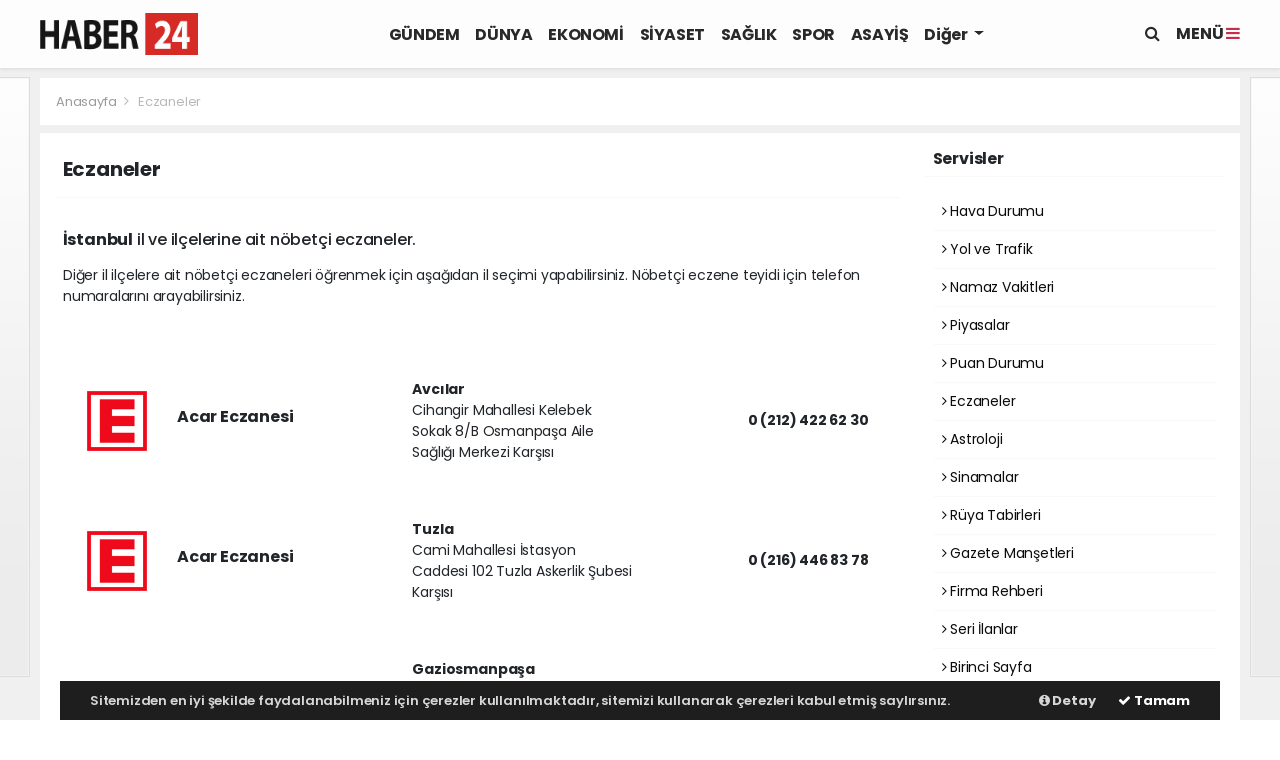

--- FILE ---
content_type: text/html; charset=UTF-8
request_url: http://v10.webaksiyon.com/eczaneler/istanbul-nobetci-eczaneleri
body_size: 23555
content:
<!doctype html>
<html lang="tr">
<head>
    <meta charset="UTF-8">
<meta http-equiv="X-UA-Compatible" content="ie=edge">
<meta http-equiv="x-dns-prefetch-control" content="on">
<link rel="dns-prefetch" href="//v10.webaksiyon.com">
<link rel="dns-prefetch" href="//cdn.webaksiyon.com">
<link rel="dns-prefetch" href="//fonts.gstatic.com">
<link rel="dns-prefetch" href="//apis.google.com">
<link rel="dns-prefetch" href="//www.facebook.com">
<link rel="dns-prefetch" href="//ajax.googleapis.com">
<link rel="dns-prefetch" href="//connect.facebook.net">
<link rel="dns-prefetch" href="//static.ak.facebook.com">
<link rel="dns-prefetch" href="//static.ak.fbcdn.net">
<link rel="dns-prefetch" href="//s-static.ak.facebook.com">
<link rel="dns-prefetch" href="//platform.twitter.com">
<link rel="dns-prefetch" href="//mc.yandex.ru">
<link rel="dns-prefetch" href="//webmaster.yandex.com">
<link rel="dns-prefetch" href="//yandex.com">
<link rel="dns-prefetch" href="//yandex.ru">
<link rel="dns-prefetch" href="//cdn.onesignal.com">
<link rel="dns-prefetch" href="//cm.g.doubleclick.net">
<link rel="dns-prefetch" href="//www.googletagservices.com">
<link rel="dns-prefetch" href="//google-analytics.com">
<link rel="dns-prefetch" href="//www.google-analytics.com">
<link rel="dns-prefetch" href="//ssl.google-analytics.com">
<link rel="dns-prefetch" href="//fonts.googleapis.com">
<link rel="dns-prefetch" href="//stackpath.bootstrapcdn.com">
<link rel="dns-prefetch" href="//oss.maxcdn.com">
<link rel="dns-prefetch" href="//pagead2.googlesyndication.com">
<link rel="dns-prefetch" href="//tpc.googlesyndication.com">
<link rel="dns-prefetch" href="//medya.ilan.gov.tr">
    <meta http-equiv="refresh" content="1800">
<meta name="author" content="Project Manager and Developer Web Aksiyon">
<meta name="classification" content="article" />
<meta name="pt" content="article" />
<meta name="pst" content="article" />
<meta name="rating" content="General" />
<meta name="distribution" content="Global">
<meta name="language" content="Turkish">
<meta property="fb:admins" content="10153632723429251" />
<meta property="fb:app_id" content="751559225262232" />
<meta http-equiv="Content-Type" content="text/html; charset=UTF-8">
<meta http-equiv="Content-Language" content="tr">
<meta name="google-site-verification" content="o7J8eRYPcpKHMjdjaTb2_v8k0m3GWtf5AStpYI21tTY" />
<meta name="yandex-verification" content="0e3f932133fa5183" />
<meta name="msvalidate.01" content="EC35C86DAFAC32021EBB307413FBDD30" /><!-- Yandex.Metrika counter --> <script type="text/javascript" >
   (function(m,e,t,r,i,k,a){m[i]=m[i]||function(){(m[i].a=m[i].a||[]).push(arguments)};
   m[i].l=1*new Date();k=e.createElement(t),a=e.getElementsByTagName(t)[0],k.async=1,k.src=r,a.parentNode.insertBefore(k,a)})
   (window, document, "script", "https://mc.yandex.ru/metrika/tag.js", "ym");

   ym(51940106, "init", {
        clickmap:true,
        trackLinks:true,
        accurateTrackBounce:true,
        webvisor:true
   });
</script>
<noscript><div><img src="https://mc.yandex.ru/watch/51940106" style="position:absolute; left:-9999px;" alt="" /></div></noscript>
<!-- /Yandex.Metrika counter --><script type="application/ld+json">
    {
        "@context": "http://schema.org",
        "@graph": [{
                "@type": "WebSite",
                "url": "http://v10.webaksiyon.com/",
                "name": "v10.webaksiyon.com",
                "description": "Tarafsız, objektif ve en etkili organik haberleriyle Türkiyenin en iyi haber sitesidir",
                "image": {
                    "@type": "ImageObject",
                    "url": "http://v10.webaksiyon.com/images/site/20200828133411-logo.png",
                    "width": 480,
                    "height": 60
                },
                "potentialAction": {
                    "@type": "SearchAction",
                    "target": "http://v10.webaksiyon.com/ara?q={searchTerms}",
                    "query-input": "required name=searchTerms"
                }
            },
            {
                "@type": "Organization",
                "name": "v10.webaksiyon.com",
                "url": "http://v10.webaksiyon.com/",
                "logo": {
                    "@type": "ImageObject",
                    "url": "http://v10.webaksiyon.com/images/20200828133411-logo.png",
                    "width": 480,
                    "height": 60
                },
                "sameAs": [
                    "v10.webaksiyon.com",
                    "https://www.facebook.com/https://www.facebook.com/sayfaadi",
                    "https://twitter.com/https://www.twitter.com/sayfaadi",
                    "https://www.linkedin.com/company/https://www.linkedin.com/webaksiyon/"
                ],
                "contactPoint": [{
                    "@type": "ContactPoint",
                    "telephone": "0532-302-3040",
                    "contactType": "customer service",
                    "contactOption": "TollFree",
                    "areaServed": "TR"
                }],
                "description": "Tarafsız, objektif ve en etkili organik haberleriyle Türkiyenin en iyi haber sitesidir",
                "slogan": "Türkiyenin En iyi Haber Sitesi",
                "email": "info@v10.webaksiyon.com",
                "telephone": "0532-302-3040",
                "address": {
                    "@type": "PostalAddress",
                    "addressCountry": "TR",
                    "addressLocality": "İstanbul",
                    "addressRegion": "İstanbul",
                    "postalCode": "34718",
                    "streetAddress": "Cenab Şahabettin Sk. No:20"
                }
            }
        ]
    }
</script>
<link rel="icon" type="image/jpeg" href="http://v10.webaksiyon.com/images/site/20200828133846-favicon.jpg">
<link rel="apple-touch-icon" href="http://v10.webaksiyon.com/images/site/20200828140113-favicon.jpg" />
<link rel="apple-touch-icon" sizes="167x167" href="http://v10.webaksiyon.com/images/site/20200828140113-favicon.jpg" />
<link rel="apple-touch-icon" sizes="152x152" href="http://v10.webaksiyon.com/images/site/20200828140113-favicon.jpg" />
<link rel="apple-touch-icon" sizes="180x180" href="http://v10.webaksiyon.com/images/site/20200828140113-favicon.jpg" />
<meta name="msapplication-square70x70logo" content="http://v10.webaksiyon.com/images/site/20200828140113-favicon.jpg" />
<meta name="msapplication-square150x150logo" content="http://v10.webaksiyon.com/images/site/20200828140113-favicon.jpg" />
<meta name="msapplication-wide310x150logo" content="http://v10.webaksiyon.com/images/site/20200828140113-favicon.jpg" />
<meta name="msapplication-square310x310logo" content="http://v10.webaksiyon.com/images/site/20200828140113-favicon.jpg" />
<link href="//cdn.webaksiyon.com/rona/plugins/bootstrap/css/bootstrap.min.css" rel="stylesheet">
<link href="//cdn.webaksiyon.com/rona/plugins/fontawesome/css/font-awesome.css" rel="stylesheet">
<link href="//cdn.webaksiyon.com/rona/plugins/flaticon/css/flaticon.css" rel="stylesheet">
<link href="//cdn.webaksiyon.com/rona/plugins/bxslider/css/jquery.bxslider.css" rel="stylesheet">
<link href="//cdn.webaksiyon.com/rona/plugins/swiper/package/css/swiper.min.css" rel="stylesheet">
    <link href="//cdn.webaksiyon.com/rona/assets/css/style-tema1-10.3.css?v=10482" rel="stylesheet">
    <link href="//cdn.webaksiyon.com/rona/assets/css/tanitim.css?v=10482" rel="stylesheet">
<link href="//cdn.webaksiyon.com/rona/plugins/weather-icons/css/weather-icons.min.css" rel="stylesheet">
<link href="//cdn.webaksiyon.com/rona/plugins/reactions/css/reaction.css" rel="stylesheet">
<link href="//cdn.webaksiyon.com/rona/plugins/magnific-popup/magnific-popup.css" rel="stylesheet">
<link href="http://v10.webaksiyon.com/assets/css/dynamic.style.css" rel="stylesheet">
<link href="//cdn.webaksiyon.com/rona/plugins/zuck/demo/style.css" rel="stylesheet">
<link href="//cdn.webaksiyon.com/rona/plugins/zuck/dist/zuck.css" rel="stylesheet">
<link href="//cdn.webaksiyon.com/rona/plugins/zuck/dist/skins/snapgram.css" rel="stylesheet">
<link href="//cdn.webaksiyon.com/rona/plugins/minicolor/css/jquery.minicolors.css" rel="stylesheet">
<link rel="stylesheet" href="//cdn.webaksiyon.com/rona/plugins/photoswipe/dist/photoswipe.css">
<link rel="stylesheet" href="//cdn.webaksiyon.com/rona/plugins/photoswipe/dist/default-skin/default-skin.css">
<script src="//cdn.webaksiyon.com/rona/plugins/photoswipe/dist/photoswipe.min.js"></script>
<script src="//cdn.webaksiyon.com/rona/plugins/photoswipe/dist/photoswipe-ui-default.min.js"></script>
</head>
<body>

<header>
    <div class="container-fluid logo-bant" id="navbar">
        <div class="detail-container px-0 py-1">
            <div class="d-flex align-items-center">
                <div class="d-flex">
                    <a href="http://v10.webaksiyon.com/"><img src="http://v10.webaksiyon.com/images/site/20200828133411-logo.png"
                                                      alt="Türkiyenin En iyi Haber Sitesi" height="42" title="Türkiyenin En iyi Haber Sitesi"></a>
                </div>
                <div class="d-flex flex-grow-1 justify-content-center">
                    <ul class="float-right kategori-listesi">
                                                        <li>
                                    <a href="http://v10.webaksiyon.com/gundem-haberleri" class="text-capitalize" lang="tr">GÜNDEM</a>
                                </li>
                                                            <li>
                                    <a href="http://v10.webaksiyon.com/dunya-haberleri" class="text-capitalize" lang="tr">DÜNYA</a>
                                </li>
                                                            <li>
                                    <a href="http://v10.webaksiyon.com/ekonomi-haberleri" class="text-capitalize" lang="tr">EKONOMİ</a>
                                </li>
                                                            <li>
                                    <a href="http://v10.webaksiyon.com/siyaset-haberleri" class="text-capitalize" lang="tr">SİYASET</a>
                                </li>
                                                            <li>
                                    <a href="http://v10.webaksiyon.com/saglik-haberleri" class="text-capitalize" lang="tr">SAĞLIK</a>
                                </li>
                                                            <li>
                                    <a href="http://v10.webaksiyon.com/spor-haberleri" class="text-capitalize" lang="tr">SPOR</a>
                                </li>
                                                            <li>
                                    <a href="http://v10.webaksiyon.com/asayis-haberleri" class="text-capitalize" lang="tr">ASAYİŞ</a>
                                </li>
                                                </ul>
                                        <ul>
                        <li class="dropdown">
                            <a href="javascript:;" class="diger-kategori dropdown-toggle">
                                Diğer
                            </a>
                            <div class="diger-menu">
                                <ul>
                                                                                <li>
                                                <a class="text-capitalize" href="http://v10.webaksiyon.com/kultur-sanat-haberleri"
                                                   lang="tr">KÜLTÜR-SANAT</a></li>
                                                                                    <li>
                                                <a class="text-capitalize" href="http://v10.webaksiyon.com/bilim-teknoloji-haberleri"
                                                   lang="tr">BİLİM-TEKNOLOJİ</a></li>
                                                                                    <li>
                                                <a class="text-capitalize" href="http://v10.webaksiyon.com/yasam-haberleri"
                                                   lang="tr">YAŞAM</a></li>
                                                                                    <li>
                                                <a class="text-capitalize" href="http://v10.webaksiyon.com/egitim-haberleri"
                                                   lang="tr">EĞİTİM</a></li>
                                                                        </ul>
                            </div>
                        </li>
                    </ul>
                                        <form action="http://v10.webaksiyon.com/ara" method="get" class="header-arama mt-2">
                                                <input type="text" class="form-control text-center" name="q"
                               placeholder="Aranacak kelimeyi yazarak enter tuşuna basınız.">
                        <a href="javascript:;" class="header-menu-arama"><i class="fa fa-close"></i></a>
                    </form>
                </div>
                <div class="d-flex justify-content-end">
                    <div class="header-menu-arama">
                        <i class="fa fa-search"></i>
                    </div>
                                            <div class="header-menu-buton font-weight-bold pl-3">
                            MENÜ <i class="fa fa-bars"></i>
                        </div>
                                    </div>
            </div>
        </div>
        <div class="container-fluid header-menu">
            <div class="detail-container">
                                <div class="row">
                    <div class="col p-0">
                        <div class="row">
                            <div class="menuler p-4 mx-23">
                                                                <div class="row m-1">
                                    <ul>
                                        <li>
                                            <a href="http://v10.webaksiyon.com/uye"><i
                                                        class="fa fa-user"></i> Üye İşlemi</a>
                                        </li>
                                                                                    <li class="yanson"><a href="http://v10.webaksiyon.com/canli-tv" class="canli"><i
                                                            class="fa fa-play"></i> Canlı Yayın</a></li>
                                                                                                                            <li><a href="http://v10.webaksiyon.com/fotograf"><i
                                                            class="fa fa-camera"></i> Foto Galeri</a></li>
                                                                                                                            <li><a href="http://v10.webaksiyon.com/video"><i class="fa fa-video-camera"></i> Video
                                                    Galeri</a></li>
                                                                                                                            <li><a href="http://v10.webaksiyon.com/yazarlar"><i
                                                            class="fa fa-pencil"></i> Yazarlar</a></li>
                                                                                                                            <li><a href="http://v10.webaksiyon.com/roportajlar"><i
                                                            class="fa fa-microphone"></i> Röportajlar</a></li>
                                                                                                                            <li><a href="http://v10.webaksiyon.com/secim-sonuclari"><i
                                                            class="fa fa-area-chart"></i> Seçim Özel</a></li>
                                                                                <li><a href="http://v10.webaksiyon.com/ankara-haber"><i
                                                        class="fa fa-street-view"></i> Yerel Haber</a></li>
                                        <li><a href="http://v10.webaksiyon.com/arsiv"><i
                                                        class="fa fa-folder-open"></i> Arşivler</a></li>
                                        <li><a href="http://v10.webaksiyon.com/iletisim"><i
                                                        class="fa fa-phone"></i> Bize Ulaşın</a></li>
                                    </ul>
                                </div>
                            </div>
                            <div class="col m-2 sag-menuler">
                                <div class="row align-items-center">
                                    <div class="col-12 p-3 mx-5 mb-3">
                                        <div class="row">
                                                                                            <div class="col">
                                                    <div class="baslik">SERVİSLER</div>
                                                    <ul>
                                                        <li><a href="http://v10.webaksiyon.com/hava-durumu">Hava Durumu</a></li>
                                                        <li><a href="http://v10.webaksiyon.com/yol-trafik">Yol ve Trafik</a></li>
                                                        <li><a href="http://v10.webaksiyon.com/namaz-vakitleri">Namaz Vakitleri</a>
                                                        </li>
                                                        <li><a href="http://v10.webaksiyon.com/piyasalar">Piyasalar</a></li>
                                                        <li><a href="http://v10.webaksiyon.com/puan-durumu">Puan Durumu</a></li>
                                                        <li><a href="http://v10.webaksiyon.com/eczaneler">Nöbetçi Eczaneler</a>
                                                        </li>
                                                        <li><a href="http://v10.webaksiyon.com/astroloji">Astroloji</a></li>
                                                        <li><a href="http://v10.webaksiyon.com/sinemalar">Sinemalar</a></li>
                                                        <li><a href="http://v10.webaksiyon.com/ruya-tabirleri">Rüya Tabirleri</a>
                                                        </li>
                                                        <li><a href="http://v10.webaksiyon.com/gazete-mansetleri">Gazete
                                                                Manşetleri</a>
                                                        </li>
                                                        <li><a href="http://v10.webaksiyon.com/tarihte-bugun">Tarihte Bugün</a>
                                                        </li>
                                                        <li><a href="http://v10.webaksiyon.com/gunun-sozu">Günün Sözü</a></li>
                                                    </ul>
                                                </div>
                                                                                        <div class="col">
                                                                                                    <div class="baslik">SAYFALAR</div>
                                                    <ul>
                                                        <li><a href="http://v10.webaksiyon.com/sehir-rehberi">Firma Rehberi</a>
                                                        </li>
                                                        <li><a href="http://v10.webaksiyon.com/seri-ilan">Seri İlanlar</a></li>
                                                                                                                <li><a href="http://v10.webaksiyon.com/anketler">Anketler</a>
                                                                                                                    <li>
                                                            <a href="http://v10.webaksiyon.com/birinci-sayfa">Birinci Sayfa</a>
                                                        <li><a href="http://v10.webaksiyon.com/vefat-edenler">Vefat Edenler</a>
                                                        </li>
                                                        <li><a href="http://v10.webaksiyon.com/biyografiler">Biyografiler</a></li>
                                                                                                                    <li><a href="http://v10.webaksiyon.com/resmi-ilanlar">Resmi İlanlar</a>
                                                            </li>
                                                                                                            </ul>
                                                    <div class="m-3"></div>
                                                                                                <div class="baslik">HIZLI İŞLEM</div>
                                                <ul>
                                                    <li><a href="http://v10.webaksiyon.com/haber-gonder">Haber Gönder</a></li>
                                                    <li><a target="_blank"
                                                           href="https://api.whatsapp.com/send?phone=+905323023040&text=Haber ihbar edeceğim.">Whatsapp
                                                            İhbar</a></li>
                                                                                                            <li><a href="http://v10.webaksiyon.com/reklam-ver">Reklam Ver</a></li>
                                                                                                    </ul>
                                            </div>
                                            <div class="col">
                                                <div class="baslik">KURUMSAL</div>
                                                <ul>
                                                                                                                <li>
                                                                <a href="http://v10.webaksiyon.com/hakkimizda">Hakkımızda</a>
                                                            </li>
                                                                                                                    <li>
                                                                <a href="http://v10.webaksiyon.com/kunyemiz">Künyemiz</a>
                                                            </li>
                                                                                                                    <li>
                                                                <a href="http://v10.webaksiyon.com/yayin-ilkeleri">Yayın İlkeleri</a>
                                                            </li>
                                                                                                                    <li>
                                                                <a href="http://v10.webaksiyon.com/kullanim-sartlari">Kullanım Şartları</a>
                                                            </li>
                                                                                                                    <li>
                                                                <a href="http://v10.webaksiyon.com/veri-politikasi">Veri Politikası</a>
                                                            </li>
                                                                                                                    <li>
                                                                <a href="http://v10.webaksiyon.com/gizlilik-politikasi">Gizlilik Politikası</a>
                                                            </li>
                                                                                                                    <li>
                                                                <a href="http://v10.webaksiyon.com/irtibat-bilgileri">İrtibat Bilgileri</a>
                                                            </li>
                                                                                                            <li><a href="http://v10.webaksiyon.com/iletisim">Bize Ulaşın</a></li>
                                                </ul>
                                                <div class="m-3"></div>
                                                <div class="baslik">WEB MASTER</div>
                                                <ul>
                                                    <li><a href="http://v10.webaksiyon.com/rss" target="_blank">Rss Feed</a>
                                                    </li>
                                                    <li><a href="http://v10.webaksiyon.com/sitene-ekle" target="_blank">Sitene
                                                            Ekle</a></li>
                                                    <li><a href="http://v10.webaksiyon.com/sitemap.xml" target="_blank">Site
                                                            Haritası</a></li>
                                                </ul>
                                            </div>
                                        </div>
                                    </div>
                                    <div class="col-12 pt-4 border-top ">
                                        <div class="row">
                                            <div class="col-4 text-black-50 font-italic">Mobil uygulamalarımızı
                                                indirebilirsiniz.
                                            </div>
                                            <div class="col-8 text-right">
                                                                                                    <a href="http://play.google.com" target="_blank"><img
                                                                src="http://v10.webaksiyon.com/images/site/android.png"
                                                                height="32" alt="
                                                            Android Uygulama"></a>
                                                                                                                                                                                                    <a href="http://developer.ios.com" target="_blank"><img
                                                                src="http://v10.webaksiyon.com/images/site/ios.png" height="32"
                                                                alt="İOS Uygulama"></a>
                                                                                            </div>
                                        </div>
                                    </div>
                                </div>
                            </div>
                        </div>
                    </div>
                </div>
                            </div>
        </div>
    </div>
    <div class="detail-reklam-sol"><a href="javascript:void();">
                <img class="" src="http://v10.webaksiyon.com/images/reklam/20200901154238-160x600.jpg" alt="Sitenin solunda giydirme reklamı denemesidir" target=""></a></div>    <div class="detail-reklam-sag"><a href="javascript:void();">
                <img class="" src="http://v10.webaksiyon.com/images/reklam/20200901154155-160x600.jpg" alt="Sitenin sağında bir giydirme reklam" target=""></a></div>    <div class="container-fluid header-menu-bg"></div>
            </header>
<section class="hava-durumu">

    <div class="detail-container">
        <div class="row mb-2">
            <div class="col p-3 harita">
                <span>
                    <a href="http://v10.webaksiyon.com/">Anasayfa </a> <i class="fa fa-angle-right"></i>

                     <a>Eczaneler</a>

                </span>

            </div>
        </div>
    </div>
        <div class="detail-container bg-white">
        <div class="row b-row py-3">
            <div class="col-l">
                <div class="row my-2">
                    <div class="col border-bottom border-light pb-2 mb-4">

                        <h5 class="font-weight-bold">Eczaneler</h5>
                    </div>
                </div>
                                                    <div class="row pb-4">
                        <div class="col-12 mb-2"><h6><span class="font-weight-bold">İstanbul</span> il ve
                                ilçelerine ait nöbetçi eczaneler.</h6>
                        </div>
                        <div class="col-12">
                            <div class="row px-2">
                                <div class="col"><span>Diğer il ilçelere ait nöbetçi eczaneleri öğrenmek için aşağıdan il seçimi yapabilirsiniz. Nöbetçi eczene teyidi için telefon numaralarını arayabilirsiniz.</span>
                                </div>

                            </div>
                        </div>

                    </div>
                    <div class="row pt-4 mx-0">
                        <div class="col-12">

                            <div class="row">


                                                                    <div class="col-12 pb-2">
                                        <div class="card border-light p-4">

                                            <div class="row align-items-center">
                                                <div class="col-1 mr-4">
                                                    <img src="http://v10.webaksiyon.com/images/site/eczane.png"
                                                         alt="Ankara Nöbetçi Eczane"
                                                         title="Ankara Nöbetçi Eczane" width="60">
                                                </div>
                                                <div class="col"><h6 class="font-weight-bold"> Acar Eczanesi</h6>
                                                </div>
                                                <div class="col">
                                                    <span class="font-weight-bold">Avcılar</span><br>
                                                    Cihangir Mahallesi Kelebek Sokak 8/B Osmanpaşa Aile Sağlığı Merkezi Karşısı</div>

                                                <div class="col text-right font-weight-bold">0 (212) 422 62 30</div>
                                            </div>


                                        </div>
                                    </div>                                      <div class="col-12 pb-2">
                                        <div class="card border-light p-4">

                                            <div class="row align-items-center">
                                                <div class="col-1 mr-4">
                                                    <img src="http://v10.webaksiyon.com/images/site/eczane.png"
                                                         alt="Ankara Nöbetçi Eczane"
                                                         title="Ankara Nöbetçi Eczane" width="60">
                                                </div>
                                                <div class="col"><h6 class="font-weight-bold"> Acar Eczanesi</h6>
                                                </div>
                                                <div class="col">
                                                    <span class="font-weight-bold">Tuzla</span><br>
                                                    Cami Mahallesi İstasyon Caddesi 102 Tuzla Askerlik Şubesi Karşısı</div>

                                                <div class="col text-right font-weight-bold">0 (216) 446 83 78</div>
                                            </div>


                                        </div>
                                    </div>                                      <div class="col-12 pb-2">
                                        <div class="card border-light p-4">

                                            <div class="row align-items-center">
                                                <div class="col-1 mr-4">
                                                    <img src="http://v10.webaksiyon.com/images/site/eczane.png"
                                                         alt="Ankara Nöbetçi Eczane"
                                                         title="Ankara Nöbetçi Eczane" width="60">
                                                </div>
                                                <div class="col"><h6 class="font-weight-bold"> Acil Şifa Eczanesi</h6>
                                                </div>
                                                <div class="col">
                                                    <span class="font-weight-bold">Gaziosmanpaşa</span><br>
                                                    Mevlana Mahallesi Hekimsuyu Caddesi 118/N TEM 2 Avrupa Konutları, Çarşı, Gaziosmanpaşa Hastanesi Fizik Hastanesi Çocuk Acil Çıkışı.</div>

                                                <div class="col text-right font-weight-bold">0 (212) 535 01 80</div>
                                            </div>


                                        </div>
                                    </div>                                      <div class="col-12 pb-2">
                                        <div class="card border-light p-4">

                                            <div class="row align-items-center">
                                                <div class="col-1 mr-4">
                                                    <img src="http://v10.webaksiyon.com/images/site/eczane.png"
                                                         alt="Ankara Nöbetçi Eczane"
                                                         title="Ankara Nöbetçi Eczane" width="60">
                                                </div>
                                                <div class="col"><h6 class="font-weight-bold"> Ak Eczanesi</h6>
                                                </div>
                                                <div class="col">
                                                    <span class="font-weight-bold">Beykoz</span><br>
                                                    Soğuksu Mahallesi Mehmet Akif Ersoy Caddesi 107</div>

                                                <div class="col text-right font-weight-bold">0 (216) 425 68 19</div>
                                            </div>


                                        </div>
                                    </div>                                      <div class="col-12 pb-2">
                                        <div class="card border-light p-4">

                                            <div class="row align-items-center">
                                                <div class="col-1 mr-4">
                                                    <img src="http://v10.webaksiyon.com/images/site/eczane.png"
                                                         alt="Ankara Nöbetçi Eczane"
                                                         title="Ankara Nöbetçi Eczane" width="60">
                                                </div>
                                                <div class="col"><h6 class="font-weight-bold"> Akasya Eczanesi</h6>
                                                </div>
                                                <div class="col">
                                                    <span class="font-weight-bold">Esenyurt</span><br>
                                                    Turgut Özal Mahallesi 55. Sokak 24/1 Esenyurt 1 Nolu ASM karşısı , Torıum AVM yakınında E-5ten Kırtasiye Dünyası Girişinde</div>

                                                <div class="col text-right font-weight-bold">5 (461) 164 75 1</div>
                                            </div>


                                        </div>
                                    </div>                                      <div class="col-12 pb-2">
                                        <div class="card border-light p-4">

                                            <div class="row align-items-center">
                                                <div class="col-1 mr-4">
                                                    <img src="http://v10.webaksiyon.com/images/site/eczane.png"
                                                         alt="Ankara Nöbetçi Eczane"
                                                         title="Ankara Nöbetçi Eczane" width="60">
                                                </div>
                                                <div class="col"><h6 class="font-weight-bold"> Akdeniz Eczanesi</h6>
                                                </div>
                                                <div class="col">
                                                    <span class="font-weight-bold">Küçükçekmece</span><br>
                                                    Söğütlüçeşme Mahallesi Camialtı Sokak 22/A</div>

                                                <div class="col text-right font-weight-bold">2 (126) 970 04 0</div>
                                            </div>


                                        </div>
                                    </div>                                      <div class="col-12 pb-2">
                                        <div class="card border-light p-4">

                                            <div class="row align-items-center">
                                                <div class="col-1 mr-4">
                                                    <img src="http://v10.webaksiyon.com/images/site/eczane.png"
                                                         alt="Ankara Nöbetçi Eczane"
                                                         title="Ankara Nöbetçi Eczane" width="60">
                                                </div>
                                                <div class="col"><h6 class="font-weight-bold"> Akif Toprak Eczanesi</h6>
                                                </div>
                                                <div class="col">
                                                    <span class="font-weight-bold">Kadıköy</span><br>
                                                    Acıbadem Mahallesi Şehit Emin Çölen Sokak 16/B YENİ AÇILAN ACIBADEM MEDİPOL HASTANESİ YANI</div>

                                                <div class="col text-right font-weight-bold">2 (168) 208 88 8</div>
                                            </div>


                                        </div>
                                    </div>                                      <div class="col-12 pb-2">
                                        <div class="card border-light p-4">

                                            <div class="row align-items-center">
                                                <div class="col-1 mr-4">
                                                    <img src="http://v10.webaksiyon.com/images/site/eczane.png"
                                                         alt="Ankara Nöbetçi Eczane"
                                                         title="Ankara Nöbetçi Eczane" width="60">
                                                </div>
                                                <div class="col"><h6 class="font-weight-bold"> Aksoy Eczanesi</h6>
                                                </div>
                                                <div class="col">
                                                    <span class="font-weight-bold">Güngören</span><br>
                                                    Mehmet Nesih Özmen Mahallesi Fatih Caddesi No:41/1 Ptt Yanı, Güngören Keresteciler Sitesi</div>

                                                <div class="col text-right font-weight-bold">+ (902) 126 37 42</div>
                                            </div>


                                        </div>
                                    </div>                                      <div class="col-12 pb-2">
                                        <div class="card border-light p-4">

                                            <div class="row align-items-center">
                                                <div class="col-1 mr-4">
                                                    <img src="http://v10.webaksiyon.com/images/site/eczane.png"
                                                         alt="Ankara Nöbetçi Eczane"
                                                         title="Ankara Nöbetçi Eczane" width="60">
                                                </div>
                                                <div class="col"><h6 class="font-weight-bold"> Alioğlu Eczanesi</h6>
                                                </div>
                                                <div class="col">
                                                    <span class="font-weight-bold">Kadıköy</span><br>
                                                    19 Mayıs Mahallesi Sultan Sokak 15/A Erenköy Fizik Tedavi Hastanesi Karşısı</div>

                                                <div class="col text-right font-weight-bold">0 (216) 357 47 27</div>
                                            </div>


                                        </div>
                                    </div>                                      <div class="col-12 pb-2">
                                        <div class="card border-light p-4">

                                            <div class="row align-items-center">
                                                <div class="col-1 mr-4">
                                                    <img src="http://v10.webaksiyon.com/images/site/eczane.png"
                                                         alt="Ankara Nöbetçi Eczane"
                                                         title="Ankara Nöbetçi Eczane" width="60">
                                                </div>
                                                <div class="col"><h6 class="font-weight-bold"> Alp Eczanesi</h6>
                                                </div>
                                                <div class="col">
                                                    <span class="font-weight-bold">Esenyurt</span><br>
                                                    Aşık Veysel Mahallesi Enverpaşa Caddesi 1/1A Liv Hospital Hastanesi arkasında,Anadolu Şark sofrası ve Semerkand Konakları yanında</div>

                                                <div class="col text-right font-weight-bold">2 (123) 024 66 3</div>
                                            </div>


                                        </div>
                                    </div>                                      <div class="col-12 pb-2">
                                        <div class="card border-light p-4">

                                            <div class="row align-items-center">
                                                <div class="col-1 mr-4">
                                                    <img src="http://v10.webaksiyon.com/images/site/eczane.png"
                                                         alt="Ankara Nöbetçi Eczane"
                                                         title="Ankara Nöbetçi Eczane" width="60">
                                                </div>
                                                <div class="col"><h6 class="font-weight-bold"> Apak Eczanesi</h6>
                                                </div>
                                                <div class="col">
                                                    <span class="font-weight-bold">Şişli</span><br>
                                                    19 Mayıs Mahallesi 19 Mayıs Caddesi 25/D Türk Kalp Vakfı Karşısı</div>

                                                <div class="col text-right font-weight-bold">0 (212) 259 29 91</div>
                                            </div>


                                        </div>
                                    </div>                                      <div class="col-12 pb-2">
                                        <div class="card border-light p-4">

                                            <div class="row align-items-center">
                                                <div class="col-1 mr-4">
                                                    <img src="http://v10.webaksiyon.com/images/site/eczane.png"
                                                         alt="Ankara Nöbetçi Eczane"
                                                         title="Ankara Nöbetçi Eczane" width="60">
                                                </div>
                                                <div class="col"><h6 class="font-weight-bold"> Arık Eczanesi</h6>
                                                </div>
                                                <div class="col">
                                                    <span class="font-weight-bold">Ataşehir</span><br>
                                                    İnönü Mahallesi Kayışdağı Caddesi 274 A Yeditepe Üniversitesine Çıkan Yol Üzeri,Ziraat Bankası Karşısı, Darülaceze Çaprazı</div>

                                                <div class="col text-right font-weight-bold">0 (216) 469 73 35</div>
                                            </div>


                                        </div>
                                    </div>                                      <div class="col-12 pb-2">
                                        <div class="card border-light p-4">

                                            <div class="row align-items-center">
                                                <div class="col-1 mr-4">
                                                    <img src="http://v10.webaksiyon.com/images/site/eczane.png"
                                                         alt="Ankara Nöbetçi Eczane"
                                                         title="Ankara Nöbetçi Eczane" width="60">
                                                </div>
                                                <div class="col"><h6 class="font-weight-bold"> Avrupa Vitamin Eczanesi</h6>
                                                </div>
                                                <div class="col">
                                                    <span class="font-weight-bold">Büyükçekmece</span><br>
                                                    Mimaroba Mahallesi Çarmıklı Caddesi No:7/B Medicell Tıp Merkezi Yanı</div>

                                                <div class="col text-right font-weight-bold">0 (212) 863 85 84</div>
                                            </div>


                                        </div>
                                    </div>                                      <div class="col-12 pb-2">
                                        <div class="card border-light p-4">

                                            <div class="row align-items-center">
                                                <div class="col-1 mr-4">
                                                    <img src="http://v10.webaksiyon.com/images/site/eczane.png"
                                                         alt="Ankara Nöbetçi Eczane"
                                                         title="Ankara Nöbetçi Eczane" width="60">
                                                </div>
                                                <div class="col"><h6 class="font-weight-bold"> Ayçin Eczanesi</h6>
                                                </div>
                                                <div class="col">
                                                    <span class="font-weight-bold">Beşiktaş</span><br>
                                                    Akat Mahallesi Tepecik Yolu Sokak 13/34 Alkent Sitesi Çarşı İçi</div>

                                                <div class="col text-right font-weight-bold">0 (212) 352 78 44</div>
                                            </div>


                                        </div>
                                    </div>                                      <div class="col-12 pb-2">
                                        <div class="card border-light p-4">

                                            <div class="row align-items-center">
                                                <div class="col-1 mr-4">
                                                    <img src="http://v10.webaksiyon.com/images/site/eczane.png"
                                                         alt="Ankara Nöbetçi Eczane"
                                                         title="Ankara Nöbetçi Eczane" width="60">
                                                </div>
                                                <div class="col"><h6 class="font-weight-bold"> Barbaros Eczanesi</h6>
                                                </div>
                                                <div class="col">
                                                    <span class="font-weight-bold">Gaziosmanpaşa</span><br>
                                                    Barbaros Hayrettinpaşa Mahallesi İnönü Caddesi 11/1A Eski Türk Telekom karşısı</div>

                                                <div class="col text-right font-weight-bold">0 (212) 649 77 85</div>
                                            </div>


                                        </div>
                                    </div>                                      <div class="col-12 pb-2">
                                        <div class="card border-light p-4">

                                            <div class="row align-items-center">
                                                <div class="col-1 mr-4">
                                                    <img src="http://v10.webaksiyon.com/images/site/eczane.png"
                                                         alt="Ankara Nöbetçi Eczane"
                                                         title="Ankara Nöbetçi Eczane" width="60">
                                                </div>
                                                <div class="col"><h6 class="font-weight-bold"> Başaran Eczanesi</h6>
                                                </div>
                                                <div class="col">
                                                    <span class="font-weight-bold">Silivri</span><br>
                                                    Alibey Mahallesi Alibey Çeşme Caddesi No:9 Beyaz Masa ve eski devlet hastanesi arkası - 8 Nolu ASM karşısı</div>

                                                <div class="col text-right font-weight-bold">0 (532) 152 39 32</div>
                                            </div>


                                        </div>
                                    </div>                                      <div class="col-12 pb-2">
                                        <div class="card border-light p-4">

                                            <div class="row align-items-center">
                                                <div class="col-1 mr-4">
                                                    <img src="http://v10.webaksiyon.com/images/site/eczane.png"
                                                         alt="Ankara Nöbetçi Eczane"
                                                         title="Ankara Nöbetçi Eczane" width="60">
                                                </div>
                                                <div class="col"><h6 class="font-weight-bold"> Begüm Atasoy Eczanesi</h6>
                                                </div>
                                                <div class="col">
                                                    <span class="font-weight-bold">Sancaktepe</span><br>
                                                    Emek Mahallesi Yenice Sokak 13A Sancaktepe İlhan Varank Eğitim Araştırma Hastanesi acil çıkışının solundaki göbekten baraj yolu ve Çamsan Park AVM'ye giden yol üstünde solda</div>

                                                <div class="col text-right font-weight-bold">0 (216) 622 76 75</div>
                                            </div>


                                        </div>
                                    </div>                                      <div class="col-12 pb-2">
                                        <div class="card border-light p-4">

                                            <div class="row align-items-center">
                                                <div class="col-1 mr-4">
                                                    <img src="http://v10.webaksiyon.com/images/site/eczane.png"
                                                         alt="Ankara Nöbetçi Eczane"
                                                         title="Ankara Nöbetçi Eczane" width="60">
                                                </div>
                                                <div class="col"><h6 class="font-weight-bold"> Beyza Onarer Eczanesi</h6>
                                                </div>
                                                <div class="col">
                                                    <span class="font-weight-bold">Arnavutköy</span><br>
                                                    Merkez Mahallesi Semih Sokak 21/A MERKEZ ASM SIRASI, GARANTİ BANK'IN 3 SOKAK ALTINDA A101'İN İLERİSİNDE SOKAĞIN SONUNDA,STARMAXX KARŞISI</div>

                                                <div class="col text-right font-weight-bold">2 (125) 977 17 2</div>
                                            </div>


                                        </div>
                                    </div>                                      <div class="col-12 pb-2">
                                        <div class="card border-light p-4">

                                            <div class="row align-items-center">
                                                <div class="col-1 mr-4">
                                                    <img src="http://v10.webaksiyon.com/images/site/eczane.png"
                                                         alt="Ankara Nöbetçi Eczane"
                                                         title="Ankara Nöbetçi Eczane" width="60">
                                                </div>
                                                <div class="col"><h6 class="font-weight-bold"> Boğaziçi Eczanesi</h6>
                                                </div>
                                                <div class="col">
                                                    <span class="font-weight-bold">Kadıköy</span><br>
                                                    Erenköy Mahallesi Gnl. Necmi Öktem Sokak 14A Bağdat Cd. Caddebostan ışıklardan Caribou Coffee'den sağa 350m. (Çınar Market yanı) Ethem Efendi Cd. Taş Mektep sokağa dönünce 50m</div>

                                                <div class="col text-right font-weight-bold">0 (216) 771 12 52</div>
                                            </div>


                                        </div>
                                    </div>                                      <div class="col-12 pb-2">
                                        <div class="card border-light p-4">

                                            <div class="row align-items-center">
                                                <div class="col-1 mr-4">
                                                    <img src="http://v10.webaksiyon.com/images/site/eczane.png"
                                                         alt="Ankara Nöbetçi Eczane"
                                                         title="Ankara Nöbetçi Eczane" width="60">
                                                </div>
                                                <div class="col"><h6 class="font-weight-bold"> Bostancı Merkez Eczanesi</h6>
                                                </div>
                                                <div class="col">
                                                    <span class="font-weight-bold">Kadıköy</span><br>
                                                    Bostancı Mahallesi Prof. Ali Nihat Tarlan Caddesi 17/19-B Dudullu-bostancı son duragı karşısı</div>

                                                <div class="col text-right font-weight-bold">0 (216) 361 19 19</div>
                                            </div>


                                        </div>
                                    </div>                                      <div class="col-12 pb-2">
                                        <div class="card border-light p-4">

                                            <div class="row align-items-center">
                                                <div class="col-1 mr-4">
                                                    <img src="http://v10.webaksiyon.com/images/site/eczane.png"
                                                         alt="Ankara Nöbetçi Eczane"
                                                         title="Ankara Nöbetçi Eczane" width="60">
                                                </div>
                                                <div class="col"><h6 class="font-weight-bold"> Bulvar Eczanesi</h6>
                                                </div>
                                                <div class="col">
                                                    <span class="font-weight-bold">Üsküdar</span><br>
                                                    Güzeltepe Mahallesi Bosna Bulvarı 141/B BOSNA BULVARI ÜZERİNDE</div>

                                                <div class="col text-right font-weight-bold">2 (169) 990 02 8</div>
                                            </div>


                                        </div>
                                    </div>                                      <div class="col-12 pb-2">
                                        <div class="card border-light p-4">

                                            <div class="row align-items-center">
                                                <div class="col-1 mr-4">
                                                    <img src="http://v10.webaksiyon.com/images/site/eczane.png"
                                                         alt="Ankara Nöbetçi Eczane"
                                                         title="Ankara Nöbetçi Eczane" width="60">
                                                </div>
                                                <div class="col"><h6 class="font-weight-bold"> Burgazada Eczanesi</h6>
                                                </div>
                                                <div class="col">
                                                    <span class="font-weight-bold">Adalar</span><br>
                                                    Burgazadası Mahallesi Çınarlık Sokak 3 112 acil karşısı</div>

                                                <div class="col text-right font-weight-bold">0 (216) 381 21 12</div>
                                            </div>


                                        </div>
                                    </div>                                      <div class="col-12 pb-2">
                                        <div class="card border-light p-4">

                                            <div class="row align-items-center">
                                                <div class="col-1 mr-4">
                                                    <img src="http://v10.webaksiyon.com/images/site/eczane.png"
                                                         alt="Ankara Nöbetçi Eczane"
                                                         title="Ankara Nöbetçi Eczane" width="60">
                                                </div>
                                                <div class="col"><h6 class="font-weight-bold"> Buse Naz Eczanesi</h6>
                                                </div>
                                                <div class="col">
                                                    <span class="font-weight-bold">Beyoğlu</span><br>
                                                    Kocatepe Mahallesi Şehit Muhtar Bey Caddesi 2/A1 Taksim Meydanı YapıKredi Şubesi ve Migros Jet karşısı, Simit Sarayı yanı</div>

                                                <div class="col text-right font-weight-bold">2 (122) 507 26 1</div>
                                            </div>


                                        </div>
                                    </div>                                      <div class="col-12 pb-2">
                                        <div class="card border-light p-4">

                                            <div class="row align-items-center">
                                                <div class="col-1 mr-4">
                                                    <img src="http://v10.webaksiyon.com/images/site/eczane.png"
                                                         alt="Ankara Nöbetçi Eczane"
                                                         title="Ankara Nöbetçi Eczane" width="60">
                                                </div>
                                                <div class="col"><h6 class="font-weight-bold"> Cadde E-5 Eczanesi</h6>
                                                </div>
                                                <div class="col">
                                                    <span class="font-weight-bold">Küçükçekmece</span><br>
                                                    Kartaltepe Mahallesi Süvari Sokak 6/D TORKAM E-5 AÇIK ÇARŞI (AREL ÜNİVERSİTESİ KARŞISI)</div>

                                                <div class="col text-right font-weight-bold">+ (902) 128 71 70</div>
                                            </div>


                                        </div>
                                    </div>                                      <div class="col-12 pb-2">
                                        <div class="card border-light p-4">

                                            <div class="row align-items-center">
                                                <div class="col-1 mr-4">
                                                    <img src="http://v10.webaksiyon.com/images/site/eczane.png"
                                                         alt="Ankara Nöbetçi Eczane"
                                                         title="Ankara Nöbetçi Eczane" width="60">
                                                </div>
                                                <div class="col"><h6 class="font-weight-bold"> Çağrı Eczanesi</h6>
                                                </div>
                                                <div class="col">
                                                    <span class="font-weight-bold">Güngören</span><br>
                                                    Akıncılar Mahallesi Abdi İpekçi Caddesi 21-B İzzet Ünver Lisesi Karşısı</div>

                                                <div class="col text-right font-weight-bold">0 (212) 644 04 99</div>
                                            </div>


                                        </div>
                                    </div>                                      <div class="col-12 pb-2">
                                        <div class="card border-light p-4">

                                            <div class="row align-items-center">
                                                <div class="col-1 mr-4">
                                                    <img src="http://v10.webaksiyon.com/images/site/eczane.png"
                                                         alt="Ankara Nöbetçi Eczane"
                                                         title="Ankara Nöbetçi Eczane" width="60">
                                                </div>
                                                <div class="col"><h6 class="font-weight-bold"> Can Eczanesi</h6>
                                                </div>
                                                <div class="col">
                                                    <span class="font-weight-bold">Sancaktepe</span><br>
                                                    Veysel Karani Mahallesi Asıltürk Caddesi 5 Eski Otopazarı Karşısı,Sultanbeyli Balıkçısı Yanı,Hasanpaşa Durağı</div>

                                                <div class="col text-right font-weight-bold">0 (216) 621 96 76</div>
                                            </div>


                                        </div>
                                    </div>                                      <div class="col-12 pb-2">
                                        <div class="card border-light p-4">

                                            <div class="row align-items-center">
                                                <div class="col-1 mr-4">
                                                    <img src="http://v10.webaksiyon.com/images/site/eczane.png"
                                                         alt="Ankara Nöbetçi Eczane"
                                                         title="Ankara Nöbetçi Eczane" width="60">
                                                </div>
                                                <div class="col"><h6 class="font-weight-bold"> Candan Eczanesi</h6>
                                                </div>
                                                <div class="col">
                                                    <span class="font-weight-bold">Büyükçekmece</span><br>
                                                    Fatih Mahallesi Cengiz Topel Caddesi 79/1U Mimoza Sokak, BİM Market Yanı, Palmiye Meydanı</div>

                                                <div class="col text-right font-weight-bold">0 (212) 812 23 78</div>
                                            </div>


                                        </div>
                                    </div>                                      <div class="col-12 pb-2">
                                        <div class="card border-light p-4">

                                            <div class="row align-items-center">
                                                <div class="col-1 mr-4">
                                                    <img src="http://v10.webaksiyon.com/images/site/eczane.png"
                                                         alt="Ankara Nöbetçi Eczane"
                                                         title="Ankara Nöbetçi Eczane" width="60">
                                                </div>
                                                <div class="col"><h6 class="font-weight-bold"> Cemil Eczanesi</h6>
                                                </div>
                                                <div class="col">
                                                    <span class="font-weight-bold">Kartal</span><br>
                                                    Orta Mahallesi Kaptanıderya Caddesi 40/B Titanic otelin ve kartal ağız diş hastanesinin caddesinde</div>

                                                <div class="col text-right font-weight-bold">0 (216) 377 08 48</div>
                                            </div>


                                        </div>
                                    </div>                                      <div class="col-12 pb-2">
                                        <div class="card border-light p-4">

                                            <div class="row align-items-center">
                                                <div class="col-1 mr-4">
                                                    <img src="http://v10.webaksiyon.com/images/site/eczane.png"
                                                         alt="Ankara Nöbetçi Eczane"
                                                         title="Ankara Nöbetçi Eczane" width="60">
                                                </div>
                                                <div class="col"><h6 class="font-weight-bold"> Cemre Eczanesi</h6>
                                                </div>
                                                <div class="col">
                                                    <span class="font-weight-bold">Başakşehir</span><br>
                                                    Kayabaşı Mahallesi Albayrak Sokak Başakşehir Avrasya Sitesi Blok:D2 Kapı No:9 TA Onur Market Yan Cephesi.</div>

                                                <div class="col text-right font-weight-bold">5 (055) 029 37 4</div>
                                            </div>


                                        </div>
                                    </div>                                      <div class="col-12 pb-2">
                                        <div class="card border-light p-4">

                                            <div class="row align-items-center">
                                                <div class="col-1 mr-4">
                                                    <img src="http://v10.webaksiyon.com/images/site/eczane.png"
                                                         alt="Ankara Nöbetçi Eczane"
                                                         title="Ankara Nöbetçi Eczane" width="60">
                                                </div>
                                                <div class="col"><h6 class="font-weight-bold"> Cennet Eczanesi</h6>
                                                </div>
                                                <div class="col">
                                                    <span class="font-weight-bold">Küçükçekmece</span><br>
                                                    Cennet Mahallesi Hürriyet Caddesi 46/D CENNET Mahallesi trafiğe kapalı cadde yürüyüş yolu orta kısmında, Burger Yiyelim çaprazı, Şok Market yakını</div>

                                                <div class="col text-right font-weight-bold">2 (125) 987 18 3</div>
                                            </div>


                                        </div>
                                    </div>                                      <div class="col-12 pb-2">
                                        <div class="card border-light p-4">

                                            <div class="row align-items-center">
                                                <div class="col-1 mr-4">
                                                    <img src="http://v10.webaksiyon.com/images/site/eczane.png"
                                                         alt="Ankara Nöbetçi Eczane"
                                                         title="Ankara Nöbetçi Eczane" width="60">
                                                </div>
                                                <div class="col"><h6 class="font-weight-bold"> Ceyda Eczanesi</h6>
                                                </div>
                                                <div class="col">
                                                    <span class="font-weight-bold">Pendik</span><br>
                                                    Fevzi Çakmak Mahallesi Malazgirt Caddesi 35/A DEMİRHAN UNLU MAMÜLLERİ KARŞISI HASTANE METRO 2.ÇIKIŞININ İLERİSİNDE</div>

                                                <div class="col text-right font-weight-bold">2 (165) 960 07 1</div>
                                            </div>


                                        </div>
                                    </div>                                      <div class="col-12 pb-2">
                                        <div class="card border-light p-4">

                                            <div class="row align-items-center">
                                                <div class="col-1 mr-4">
                                                    <img src="http://v10.webaksiyon.com/images/site/eczane.png"
                                                         alt="Ankara Nöbetçi Eczane"
                                                         title="Ankara Nöbetçi Eczane" width="60">
                                                </div>
                                                <div class="col"><h6 class="font-weight-bold"> Çınar Eczanesi</h6>
                                                </div>
                                                <div class="col">
                                                    <span class="font-weight-bold">Büyükçekmece</span><br>
                                                    Türkoba Mahallesi Atatürk Caddesi 247/B TÜRKOBA MEYDAN VE TÜRKOBA MUHTARLIK KARŞISI</div>

                                                <div class="col text-right font-weight-bold">0 (212) 859 07 10</div>
                                            </div>


                                        </div>
                                    </div>                                      <div class="col-12 pb-2">
                                        <div class="card border-light p-4">

                                            <div class="row align-items-center">
                                                <div class="col-1 mr-4">
                                                    <img src="http://v10.webaksiyon.com/images/site/eczane.png"
                                                         alt="Ankara Nöbetçi Eczane"
                                                         title="Ankara Nöbetçi Eczane" width="60">
                                                </div>
                                                <div class="col"><h6 class="font-weight-bold"> Cumhuriyet Eczanesi</h6>
                                                </div>
                                                <div class="col">
                                                    <span class="font-weight-bold">Şile</span><br>
                                                    Çavuş Mahallesi Cumhuriyet Caddesi No:57/F Cumhuriyet Caddesindeki Belediye otoparkının karşısı, Birlik Kasabın yanı, Şile kuyumcusunun karşısı</div>

                                                <div class="col text-right font-weight-bold">2 (167) 121 01 2</div>
                                            </div>


                                        </div>
                                    </div>                                      <div class="col-12 pb-2">
                                        <div class="card border-light p-4">

                                            <div class="row align-items-center">
                                                <div class="col-1 mr-4">
                                                    <img src="http://v10.webaksiyon.com/images/site/eczane.png"
                                                         alt="Ankara Nöbetçi Eczane"
                                                         title="Ankara Nöbetçi Eczane" width="60">
                                                </div>
                                                <div class="col"><h6 class="font-weight-bold"> Damlataş Eczanesi</h6>
                                                </div>
                                                <div class="col">
                                                    <span class="font-weight-bold">Kadıköy</span><br>
                                                    Göztepe Mahallesi Tütüncü Mehmet Efendi Caddesi 97/3 Eski 'Binbir Tadım Döner' in olduğu dükkan.
Göztepe Görgülü Pastanesi yanı.</div>

                                                <div class="col text-right font-weight-bold">2 (164) 260 77 0</div>
                                            </div>


                                        </div>
                                    </div>                                      <div class="col-12 pb-2">
                                        <div class="card border-light p-4">

                                            <div class="row align-items-center">
                                                <div class="col-1 mr-4">
                                                    <img src="http://v10.webaksiyon.com/images/site/eczane.png"
                                                         alt="Ankara Nöbetçi Eczane"
                                                         title="Ankara Nöbetçi Eczane" width="60">
                                                </div>
                                                <div class="col"><h6 class="font-weight-bold"> Defne Doğa Eczanesi</h6>
                                                </div>
                                                <div class="col">
                                                    <span class="font-weight-bold">Bağcılar</span><br>
                                                    Güneşli Mahallesi 1306.Sokak 1/E Sayf Güneşli Sitesi (eski Azimkent sitesi) altında. Kocayusuf ilköğretim okulu sokağında</div>

                                                <div class="col text-right font-weight-bold">2 (128) 120 22 0</div>
                                            </div>


                                        </div>
                                    </div>                                      <div class="col-12 pb-2">
                                        <div class="card border-light p-4">

                                            <div class="row align-items-center">
                                                <div class="col-1 mr-4">
                                                    <img src="http://v10.webaksiyon.com/images/site/eczane.png"
                                                         alt="Ankara Nöbetçi Eczane"
                                                         title="Ankara Nöbetçi Eczane" width="60">
                                                </div>
                                                <div class="col"><h6 class="font-weight-bold"> Demir Eczanesi</h6>
                                                </div>
                                                <div class="col">
                                                    <span class="font-weight-bold">Ümraniye</span><br>
                                                    Çamlık Mahallesi Şehit Burak Kurtuluş Caddesi 60/74 A Blok 37 ŞEHİT BURAK KURTULUŞ CADDESİ ÜZERİNDE ÇAĞRI MARKETİ GEÇTİKTEN HEMEN SONRA CASPIAN MODERN AVM ALTINDAKI DUKKANLAR SIRASINDA</div>

                                                <div class="col text-right font-weight-bold">2 (165) 190 20 0</div>
                                            </div>


                                        </div>
                                    </div>                                      <div class="col-12 pb-2">
                                        <div class="card border-light p-4">

                                            <div class="row align-items-center">
                                                <div class="col-1 mr-4">
                                                    <img src="http://v10.webaksiyon.com/images/site/eczane.png"
                                                         alt="Ankara Nöbetçi Eczane"
                                                         title="Ankara Nöbetçi Eczane" width="60">
                                                </div>
                                                <div class="col"><h6 class="font-weight-bold"> Deniz Eczanesi</h6>
                                                </div>
                                                <div class="col">
                                                    <span class="font-weight-bold">Adalar</span><br>
                                                    Kınalıada Mahallesi İskele Sokak 3/B</div>

                                                <div class="col text-right font-weight-bold">0 (216) 381 51 81</div>
                                            </div>


                                        </div>
                                    </div>                                      <div class="col-12 pb-2">
                                        <div class="card border-light p-4">

                                            <div class="row align-items-center">
                                                <div class="col-1 mr-4">
                                                    <img src="http://v10.webaksiyon.com/images/site/eczane.png"
                                                         alt="Ankara Nöbetçi Eczane"
                                                         title="Ankara Nöbetçi Eczane" width="60">
                                                </div>
                                                <div class="col"><h6 class="font-weight-bold"> Deva Eczanesi</h6>
                                                </div>
                                                <div class="col">
                                                    <span class="font-weight-bold">Ümraniye</span><br>
                                                    Namık Kemal Mahallesi Sütçü İmam Caddesi No:124/B</div>

                                                <div class="col text-right font-weight-bold">+ (902) 165 05 00</div>
                                            </div>


                                        </div>
                                    </div>                                      <div class="col-12 pb-2">
                                        <div class="card border-light p-4">

                                            <div class="row align-items-center">
                                                <div class="col-1 mr-4">
                                                    <img src="http://v10.webaksiyon.com/images/site/eczane.png"
                                                         alt="Ankara Nöbetçi Eczane"
                                                         title="Ankara Nöbetçi Eczane" width="60">
                                                </div>
                                                <div class="col"><h6 class="font-weight-bold"> Didem Eczanesi</h6>
                                                </div>
                                                <div class="col">
                                                    <span class="font-weight-bold">Sultangazi</span><br>
                                                    75. Yıl Mahallesi 1335. Sokak 44/A ŞAİR ABAY LİSESİ KARŞISI,SHELL BENZİN YANI,KÖŞE DURAĞI</div>

                                                <div class="col text-right font-weight-bold">2 (125) 365 04 5</div>
                                            </div>


                                        </div>
                                    </div>                                      <div class="col-12 pb-2">
                                        <div class="card border-light p-4">

                                            <div class="row align-items-center">
                                                <div class="col-1 mr-4">
                                                    <img src="http://v10.webaksiyon.com/images/site/eczane.png"
                                                         alt="Ankara Nöbetçi Eczane"
                                                         title="Ankara Nöbetçi Eczane" width="60">
                                                </div>
                                                <div class="col"><h6 class="font-weight-bold"> Durak Eczanesi</h6>
                                                </div>
                                                <div class="col">
                                                    <span class="font-weight-bold">Sultangazi</span><br>
                                                    Cebeci Mahallesi Canakkale Sehıtlerı Caddesi 27D BURGER KİNG KARŞISI, HALK PAZARI YANI</div>

                                                <div class="col text-right font-weight-bold">2 (126) 678 22 8</div>
                                            </div>


                                        </div>
                                    </div>                                      <div class="col-12 pb-2">
                                        <div class="card border-light p-4">

                                            <div class="row align-items-center">
                                                <div class="col-1 mr-4">
                                                    <img src="http://v10.webaksiyon.com/images/site/eczane.png"
                                                         alt="Ankara Nöbetçi Eczane"
                                                         title="Ankara Nöbetçi Eczane" width="60">
                                                </div>
                                                <div class="col"><h6 class="font-weight-bold"> Egeli Eczanesi</h6>
                                                </div>
                                                <div class="col">
                                                    <span class="font-weight-bold">Küçükçekmece</span><br>
                                                    Sultan Murat Mahallesi Emsal Sokak 30D CEMAL PAMUK SAĞLIK OCAĞI,SULTANMURAT MUHTARLIĞI,PTT VE İGDAŞ KARŞISI.SULTANMURAT YENİ CAMİ KARŞISINDAKİ SOKAĞIN SONUNDA</div>

                                                <div class="col text-right font-weight-bold">0 (212) 426 44 20</div>
                                            </div>


                                        </div>
                                    </div>                                      <div class="col-12 pb-2">
                                        <div class="card border-light p-4">

                                            <div class="row align-items-center">
                                                <div class="col-1 mr-4">
                                                    <img src="http://v10.webaksiyon.com/images/site/eczane.png"
                                                         alt="Ankara Nöbetçi Eczane"
                                                         title="Ankara Nöbetçi Eczane" width="60">
                                                </div>
                                                <div class="col"><h6 class="font-weight-bold"> Elif Eczanesi</h6>
                                                </div>
                                                <div class="col">
                                                    <span class="font-weight-bold">Esenyurt</span><br>
                                                    İncirtepe Mahallesi 240. Sokak 43A Tabela Durağı Altun Marketin 200 Mt aşağısında bulunan 10 numara döner ile aynı sokak 200 Mt. içeride - İncirtepe Mahalle Muhtarlığı karşısı</div>

                                                <div class="col text-right font-weight-bold">0 (212) 620 24 25</div>
                                            </div>


                                        </div>
                                    </div>                                      <div class="col-12 pb-2">
                                        <div class="card border-light p-4">

                                            <div class="row align-items-center">
                                                <div class="col-1 mr-4">
                                                    <img src="http://v10.webaksiyon.com/images/site/eczane.png"
                                                         alt="Ankara Nöbetçi Eczane"
                                                         title="Ankara Nöbetçi Eczane" width="60">
                                                </div>
                                                <div class="col"><h6 class="font-weight-bold"> Elif Eczanesi</h6>
                                                </div>
                                                <div class="col">
                                                    <span class="font-weight-bold">Sultanbeyli</span><br>
                                                    Mehmet Akif Mahallesi Fatih Bulvarı 222/B Özel Ersoy Hastanesı Karşısı</div>

                                                <div class="col text-right font-weight-bold">2 (163) 982 84 3</div>
                                            </div>


                                        </div>
                                    </div>                                      <div class="col-12 pb-2">
                                        <div class="card border-light p-4">

                                            <div class="row align-items-center">
                                                <div class="col-1 mr-4">
                                                    <img src="http://v10.webaksiyon.com/images/site/eczane.png"
                                                         alt="Ankara Nöbetçi Eczane"
                                                         title="Ankara Nöbetçi Eczane" width="60">
                                                </div>
                                                <div class="col"><h6 class="font-weight-bold"> Elif Idil Eczanesi</h6>
                                                </div>
                                                <div class="col">
                                                    <span class="font-weight-bold">Bahçelievler</span><br>
                                                    Şirinevler Mahallesi Saray Caddesi 1/B BAHÇELİEVLER BELEDİYESİ'NİN YAN TARAFINDAKİ CADDE. SİYAVUŞPAŞA MUHTARLIĞI VE ASM'NİN AZ AŞAĞISI İTFAİYE KARŞISI</div>

                                                <div class="col text-right font-weight-bold">2 (125) 538 79 7</div>
                                            </div>


                                        </div>
                                    </div>                                      <div class="col-12 pb-2">
                                        <div class="card border-light p-4">

                                            <div class="row align-items-center">
                                                <div class="col-1 mr-4">
                                                    <img src="http://v10.webaksiyon.com/images/site/eczane.png"
                                                         alt="Ankara Nöbetçi Eczane"
                                                         title="Ankara Nöbetçi Eczane" width="60">
                                                </div>
                                                <div class="col"><h6 class="font-weight-bold"> Elif Şifa Eczanesi</h6>
                                                </div>
                                                <div class="col">
                                                    <span class="font-weight-bold">Esenler</span><br>
                                                    Nine Hatun Mahallesi Ayazma Caddesi 88B GENÇ OSMAN SAĞLIK OCAĞI KARŞISI - AYAZMA IŞIKLARI YANI - ÇİNÇİN DERE YOLU ÜZERİ</div>

                                                <div class="col text-right font-weight-bold">2 (125) 080 80 5</div>
                                            </div>


                                        </div>
                                    </div>                                      <div class="col-12 pb-2">
                                        <div class="card border-light p-4">

                                            <div class="row align-items-center">
                                                <div class="col-1 mr-4">
                                                    <img src="http://v10.webaksiyon.com/images/site/eczane.png"
                                                         alt="Ankara Nöbetçi Eczane"
                                                         title="Ankara Nöbetçi Eczane" width="60">
                                                </div>
                                                <div class="col"><h6 class="font-weight-bold"> Elma Eczanesi</h6>
                                                </div>
                                                <div class="col">
                                                    <span class="font-weight-bold">Beylikdüzü</span><br>
                                                    Barış Mahallesi Akdeniz Caddesi 15 Migros AVM Arkası, Acıbadem Tıp Merkezi Yakını, İMKB Ortaokulu Arkası</div>

                                                <div class="col text-right font-weight-bold">0 (212) 873 96 86</div>
                                            </div>


                                        </div>
                                    </div>                                      <div class="col-12 pb-2">
                                        <div class="card border-light p-4">

                                            <div class="row align-items-center">
                                                <div class="col-1 mr-4">
                                                    <img src="http://v10.webaksiyon.com/images/site/eczane.png"
                                                         alt="Ankara Nöbetçi Eczane"
                                                         title="Ankara Nöbetçi Eczane" width="60">
                                                </div>
                                                <div class="col"><h6 class="font-weight-bold"> En Elegance Eczanesi</h6>
                                                </div>
                                                <div class="col">
                                                    <span class="font-weight-bold">Ataşehir</span><br>
                                                    Küçükbakkalköy Mahallesi Vedat Günyol Caddesi 34/1A Aktaş Plaza - Ataşehir Memorial Hastanesi ile Ataşehir Acıbadem Hastanesi arasında - Develi Restoran karşısı</div>

                                                <div class="col text-right font-weight-bold">0 (216) 576 76 72</div>
                                            </div>


                                        </div>
                                    </div>                                      <div class="col-12 pb-2">
                                        <div class="card border-light p-4">

                                            <div class="row align-items-center">
                                                <div class="col-1 mr-4">
                                                    <img src="http://v10.webaksiyon.com/images/site/eczane.png"
                                                         alt="Ankara Nöbetçi Eczane"
                                                         title="Ankara Nöbetçi Eczane" width="60">
                                                </div>
                                                <div class="col"><h6 class="font-weight-bold"> Ender Eczanesi</h6>
                                                </div>
                                                <div class="col">
                                                    <span class="font-weight-bold">Esenler</span><br>
                                                    Fevzi Çakmak Mahallesi 1134. Sokak 13</div>

                                                <div class="col text-right font-weight-bold">0 (212) 568 58 98</div>
                                            </div>


                                        </div>
                                    </div>                                      <div class="col-12 pb-2">
                                        <div class="card border-light p-4">

                                            <div class="row align-items-center">
                                                <div class="col-1 mr-4">
                                                    <img src="http://v10.webaksiyon.com/images/site/eczane.png"
                                                         alt="Ankara Nöbetçi Eczane"
                                                         title="Ankara Nöbetçi Eczane" width="60">
                                                </div>
                                                <div class="col"><h6 class="font-weight-bold"> Erol Eczanesi</h6>
                                                </div>
                                                <div class="col">
                                                    <span class="font-weight-bold">Fatih</span><br>
                                                    Kocamustafapaşa Mahallesi Org. Abdurrahman Nafiz Gürman Caddesi 36/B İstanbul Eğitim ve Araştırma Hastanesi Acil Karşısının 20 Metre İlerisi</div>

                                                <div class="col text-right font-weight-bold">+ (902) 125 86 62</div>
                                            </div>


                                        </div>
                                    </div>                                      <div class="col-12 pb-2">
                                        <div class="card border-light p-4">

                                            <div class="row align-items-center">
                                                <div class="col-1 mr-4">
                                                    <img src="http://v10.webaksiyon.com/images/site/eczane.png"
                                                         alt="Ankara Nöbetçi Eczane"
                                                         title="Ankara Nöbetçi Eczane" width="60">
                                                </div>
                                                <div class="col"><h6 class="font-weight-bold"> Esin Eczanesi</h6>
                                                </div>
                                                <div class="col">
                                                    <span class="font-weight-bold">Maltepe</span><br>
                                                    İdealtepe Mahallesi Namık Kemal Caddesi 73/A İdealtepe ASM Yanı</div>

                                                <div class="col text-right font-weight-bold">0 (216) 367 70 03</div>
                                            </div>


                                        </div>
                                    </div>                                      <div class="col-12 pb-2">
                                        <div class="card border-light p-4">

                                            <div class="row align-items-center">
                                                <div class="col-1 mr-4">
                                                    <img src="http://v10.webaksiyon.com/images/site/eczane.png"
                                                         alt="Ankara Nöbetçi Eczane"
                                                         title="Ankara Nöbetçi Eczane" width="60">
                                                </div>
                                                <div class="col"><h6 class="font-weight-bold"> Esin Eczanesi</h6>
                                                </div>
                                                <div class="col">
                                                    <span class="font-weight-bold">Tuzla</span><br>
                                                    Şifa Mahallesi İnönü Caddesi Tuzla Kiptaş 1.Etap Konutları E03 Blok No:73/B</div>

                                                <div class="col text-right font-weight-bold">5 (388) 416 29 7</div>
                                            </div>


                                        </div>
                                    </div>                                      <div class="col-12 pb-2">
                                        <div class="card border-light p-4">

                                            <div class="row align-items-center">
                                                <div class="col-1 mr-4">
                                                    <img src="http://v10.webaksiyon.com/images/site/eczane.png"
                                                         alt="Ankara Nöbetçi Eczane"
                                                         title="Ankara Nöbetçi Eczane" width="60">
                                                </div>
                                                <div class="col"><h6 class="font-weight-bold"> Fatih Eczanesi</h6>
                                                </div>
                                                <div class="col">
                                                    <span class="font-weight-bold">Beyoğlu</span><br>
                                                    Piyalepaşa Mahallesi Fatih Sultan Caddesi 12 Dörtyol Halkkbank Karşısı, Konak Camii Yanı</div>

                                                <div class="col text-right font-weight-bold">0 (212) 255 19 43</div>
                                            </div>


                                        </div>
                                    </div>                                      <div class="col-12 pb-2">
                                        <div class="card border-light p-4">

                                            <div class="row align-items-center">
                                                <div class="col-1 mr-4">
                                                    <img src="http://v10.webaksiyon.com/images/site/eczane.png"
                                                         alt="Ankara Nöbetçi Eczane"
                                                         title="Ankara Nöbetçi Eczane" width="60">
                                                </div>
                                                <div class="col"><h6 class="font-weight-bold"> Fener Eczanesi</h6>
                                                </div>
                                                <div class="col">
                                                    <span class="font-weight-bold">Kadıköy</span><br>
                                                    Fenerbahçe Mahallesi Dr. Faruk Ayanoğlu Caddesi No:25/A</div>

                                                <div class="col text-right font-weight-bold">2 (163) 569 51 5</div>
                                            </div>


                                        </div>
                                    </div>                                      <div class="col-12 pb-2">
                                        <div class="card border-light p-4">

                                            <div class="row align-items-center">
                                                <div class="col-1 mr-4">
                                                    <img src="http://v10.webaksiyon.com/images/site/eczane.png"
                                                         alt="Ankara Nöbetçi Eczane"
                                                         title="Ankara Nöbetçi Eczane" width="60">
                                                </div>
                                                <div class="col"><h6 class="font-weight-bold"> Ferhat Eczanesi</h6>
                                                </div>
                                                <div class="col">
                                                    <span class="font-weight-bold">Bağcılar</span><br>
                                                    Kemalpaşa Mahallesi Namık Kemal Caddesi 31/A KEMALPAŞA SEMT YÜZME HAVUZU ÇAPRAZI,YENİ MARKET KARŞISI</div>

                                                <div class="col text-right font-weight-bold">2 (124) 325 82 6</div>
                                            </div>


                                        </div>
                                    </div>                                      <div class="col-12 pb-2">
                                        <div class="card border-light p-4">

                                            <div class="row align-items-center">
                                                <div class="col-1 mr-4">
                                                    <img src="http://v10.webaksiyon.com/images/site/eczane.png"
                                                         alt="Ankara Nöbetçi Eczane"
                                                         title="Ankara Nöbetçi Eczane" width="60">
                                                </div>
                                                <div class="col"><h6 class="font-weight-bold"> Filiz Erçin Eczanesi</h6>
                                                </div>
                                                <div class="col">
                                                    <span class="font-weight-bold">Maltepe</span><br>
                                                    Bağlarbaşı Mahallesi Feyzullah Caddesi 26/D MALTEPE ÜNİVERSİTESİ HASTANESİ ANA KAPI KARŞISI</div>

                                                <div class="col text-right font-weight-bold">0 (216) 362 51 16</div>
                                            </div>


                                        </div>
                                    </div>                                      <div class="col-12 pb-2">
                                        <div class="card border-light p-4">

                                            <div class="row align-items-center">
                                                <div class="col-1 mr-4">
                                                    <img src="http://v10.webaksiyon.com/images/site/eczane.png"
                                                         alt="Ankara Nöbetçi Eczane"
                                                         title="Ankara Nöbetçi Eczane" width="60">
                                                </div>
                                                <div class="col"><h6 class="font-weight-bold"> Fortis Eczanesi</h6>
                                                </div>
                                                <div class="col">
                                                    <span class="font-weight-bold">Kadıköy</span><br>
                                                    Fikirtepe Mahallesi Yıldırım Sokak 2/4 C Fortis Sinanlı F blok Fikirtepe Metrobüs durağı karşısı</div>

                                                <div class="col text-right font-weight-bold">2 (167) 664 64 0</div>
                                            </div>


                                        </div>
                                    </div>                                      <div class="col-12 pb-2">
                                        <div class="card border-light p-4">

                                            <div class="row align-items-center">
                                                <div class="col-1 mr-4">
                                                    <img src="http://v10.webaksiyon.com/images/site/eczane.png"
                                                         alt="Ankara Nöbetçi Eczane"
                                                         title="Ankara Nöbetçi Eczane" width="60">
                                                </div>
                                                <div class="col"><h6 class="font-weight-bold"> Göksu Eczanesi</h6>
                                                </div>
                                                <div class="col">
                                                    <span class="font-weight-bold">Beykoz</span><br>
                                                    Göksu Mahallesi Göksu Caddesi 60A Göksu Deresi Yanı</div>

                                                <div class="col text-right font-weight-bold">0 (216) 332 10 46</div>
                                            </div>


                                        </div>
                                    </div>                                      <div class="col-12 pb-2">
                                        <div class="card border-light p-4">

                                            <div class="row align-items-center">
                                                <div class="col-1 mr-4">
                                                    <img src="http://v10.webaksiyon.com/images/site/eczane.png"
                                                         alt="Ankara Nöbetçi Eczane"
                                                         title="Ankara Nöbetçi Eczane" width="60">
                                                </div>
                                                <div class="col"><h6 class="font-weight-bold"> Gül Eczanesi</h6>
                                                </div>
                                                <div class="col">
                                                    <span class="font-weight-bold">Avcılar</span><br>
                                                    Firuzköy Mahallesi Hasan Önal Caddesi 54 Firuzköy Aile Sağlığı Merkezi karşısı</div>

                                                <div class="col text-right font-weight-bold">0 (212) 690 82 07</div>
                                            </div>


                                        </div>
                                    </div>                                      <div class="col-12 pb-2">
                                        <div class="card border-light p-4">

                                            <div class="row align-items-center">
                                                <div class="col-1 mr-4">
                                                    <img src="http://v10.webaksiyon.com/images/site/eczane.png"
                                                         alt="Ankara Nöbetçi Eczane"
                                                         title="Ankara Nöbetçi Eczane" width="60">
                                                </div>
                                                <div class="col"><h6 class="font-weight-bold"> Gülce Eczanesi</h6>
                                                </div>
                                                <div class="col">
                                                    <span class="font-weight-bold">Avcılar</span><br>
                                                    Tahtakale Mahallesi Firuze Çiçeği Sokak 4S Dükkan: 128 Ispartakule Bizimevler 8 sitesi Altı , Aras Kargo Çaprazı</div>

                                                <div class="col text-right font-weight-bold">2 (123) 022 81 3</div>
                                            </div>


                                        </div>
                                    </div>                                      <div class="col-12 pb-2">
                                        <div class="card border-light p-4">

                                            <div class="row align-items-center">
                                                <div class="col-1 mr-4">
                                                    <img src="http://v10.webaksiyon.com/images/site/eczane.png"
                                                         alt="Ankara Nöbetçi Eczane"
                                                         title="Ankara Nöbetçi Eczane" width="60">
                                                </div>
                                                <div class="col"><h6 class="font-weight-bold"> Güler Eczanesi</h6>
                                                </div>
                                                <div class="col">
                                                    <span class="font-weight-bold">Küçükçekmece</span><br>
                                                    Atatürk Mahallesi Halkalı Yolu Caddesi 11/B Arena Park AVM Karşısı</div>

                                                <div class="col text-right font-weight-bold">0 (212) 693 11 49</div>
                                            </div>


                                        </div>
                                    </div>                                      <div class="col-12 pb-2">
                                        <div class="card border-light p-4">

                                            <div class="row align-items-center">
                                                <div class="col-1 mr-4">
                                                    <img src="http://v10.webaksiyon.com/images/site/eczane.png"
                                                         alt="Ankara Nöbetçi Eczane"
                                                         title="Ankara Nöbetçi Eczane" width="60">
                                                </div>
                                                <div class="col"><h6 class="font-weight-bold"> Güler Eczanesi</h6>
                                                </div>
                                                <div class="col">
                                                    <span class="font-weight-bold">Bağcılar</span><br>
                                                    Çınar Mahallesi Esenler Caddesi 31/F Hazreti Ebubekir Camisine 150 mt uzaklıkta, Bim Karşısı</div>

                                                <div class="col text-right font-weight-bold">0 (212) 569 01 90</div>
                                            </div>


                                        </div>
                                    </div>                                      <div class="col-12 pb-2">
                                        <div class="card border-light p-4">

                                            <div class="row align-items-center">
                                                <div class="col-1 mr-4">
                                                    <img src="http://v10.webaksiyon.com/images/site/eczane.png"
                                                         alt="Ankara Nöbetçi Eczane"
                                                         title="Ankara Nöbetçi Eczane" width="60">
                                                </div>
                                                <div class="col"><h6 class="font-weight-bold"> Gülsen Eczanesi</h6>
                                                </div>
                                                <div class="col">
                                                    <span class="font-weight-bold">Bahçelievler</span><br>
                                                    Bahçelievler Mahallesi Deli Hüseyinpaşa Caddesi 11 Aktif Hastanesinin 100 metre ilerisinde,Seyidoğlu Pastanesi karşısı</div>

                                                <div class="col text-right font-weight-bold">0 (212) 556 66 49</div>
                                            </div>


                                        </div>
                                    </div>                                      <div class="col-12 pb-2">
                                        <div class="card border-light p-4">

                                            <div class="row align-items-center">
                                                <div class="col-1 mr-4">
                                                    <img src="http://v10.webaksiyon.com/images/site/eczane.png"
                                                         alt="Ankara Nöbetçi Eczane"
                                                         title="Ankara Nöbetçi Eczane" width="60">
                                                </div>
                                                <div class="col"><h6 class="font-weight-bold"> Güzeltepe Sibel Eczanesi</h6>
                                                </div>
                                                <div class="col">
                                                    <span class="font-weight-bold">Eyüp</span><br>
                                                    Güzeltepe Mahallesi Ardıç Sokak 53/B</div>

                                                <div class="col text-right font-weight-bold">0 (212) 427 65 55</div>
                                            </div>


                                        </div>
                                    </div>                                      <div class="col-12 pb-2">
                                        <div class="card border-light p-4">

                                            <div class="row align-items-center">
                                                <div class="col-1 mr-4">
                                                    <img src="http://v10.webaksiyon.com/images/site/eczane.png"
                                                         alt="Ankara Nöbetçi Eczane"
                                                         title="Ankara Nöbetçi Eczane" width="60">
                                                </div>
                                                <div class="col"><h6 class="font-weight-bold"> Hayat Eczanesi</h6>
                                                </div>
                                                <div class="col">
                                                    <span class="font-weight-bold">Adalar</span><br>
                                                    Heybeliada Mahallesi Ayyıldız Caddesi 43</div>

                                                <div class="col text-right font-weight-bold">0 (216) 351 99 07</div>
                                            </div>


                                        </div>
                                    </div>                                      <div class="col-12 pb-2">
                                        <div class="card border-light p-4">

                                            <div class="row align-items-center">
                                                <div class="col-1 mr-4">
                                                    <img src="http://v10.webaksiyon.com/images/site/eczane.png"
                                                         alt="Ankara Nöbetçi Eczane"
                                                         title="Ankara Nöbetçi Eczane" width="60">
                                                </div>
                                                <div class="col"><h6 class="font-weight-bold"> Hijenya Eczanesi</h6>
                                                </div>
                                                <div class="col">
                                                    <span class="font-weight-bold">Bakırköy</span><br>
                                                    Şenlikköy Mahallesi Yeşilköy Caddesi Flyinn Alışveriş Merkezi, 48 Flyinn Alışveriş merkezi açık otopark katı</div>

                                                <div class="col text-right font-weight-bold">0 (212) 574 30 82</div>
                                            </div>


                                        </div>
                                    </div>                                      <div class="col-12 pb-2">
                                        <div class="card border-light p-4">

                                            <div class="row align-items-center">
                                                <div class="col-1 mr-4">
                                                    <img src="http://v10.webaksiyon.com/images/site/eczane.png"
                                                         alt="Ankara Nöbetçi Eczane"
                                                         title="Ankara Nöbetçi Eczane" width="60">
                                                </div>
                                                <div class="col"><h6 class="font-weight-bold"> Hürriyet Eczanesi</h6>
                                                </div>
                                                <div class="col">
                                                    <span class="font-weight-bold">Kadıköy</span><br>
                                                    Rasimpaşa Mahallesi Rıhtım Caddesi 64 Kadıköy Minibüs duraklarının karşısı-Rıhtım Oteli yanı</div>

                                                <div class="col text-right font-weight-bold">0 (216) 330 65 00</div>
                                            </div>


                                        </div>
                                    </div>                                      <div class="col-12 pb-2">
                                        <div class="card border-light p-4">

                                            <div class="row align-items-center">
                                                <div class="col-1 mr-4">
                                                    <img src="http://v10.webaksiyon.com/images/site/eczane.png"
                                                         alt="Ankara Nöbetçi Eczane"
                                                         title="Ankara Nöbetçi Eczane" width="60">
                                                </div>
                                                <div class="col"><h6 class="font-weight-bold"> Hut Eczanesi</h6>
                                                </div>
                                                <div class="col">
                                                    <span class="font-weight-bold">Beyoğlu</span><br>
                                                    Camiikebir Mahallesi Dereboyu Caddesi 18/1A TURKCELL YANI</div>

                                                <div class="col text-right font-weight-bold">0 (212) 253 70 83</div>
                                            </div>


                                        </div>
                                    </div>                                      <div class="col-12 pb-2">
                                        <div class="card border-light p-4">

                                            <div class="row align-items-center">
                                                <div class="col-1 mr-4">
                                                    <img src="http://v10.webaksiyon.com/images/site/eczane.png"
                                                         alt="Ankara Nöbetçi Eczane"
                                                         title="Ankara Nöbetçi Eczane" width="60">
                                                </div>
                                                <div class="col"><h6 class="font-weight-bold"> Ihlamur Eczanesi</h6>
                                                </div>
                                                <div class="col">
                                                    <span class="font-weight-bold">Sultanbeyli</span><br>
                                                    Battalgazi Mahallesi Bosna Bulvarı 86/B Tulumba Mevki - Mopaş Market yanı</div>

                                                <div class="col text-right font-weight-bold">0 (216) 592 97 63</div>
                                            </div>


                                        </div>
                                    </div>                                      <div class="col-12 pb-2">
                                        <div class="card border-light p-4">

                                            <div class="row align-items-center">
                                                <div class="col-1 mr-4">
                                                    <img src="http://v10.webaksiyon.com/images/site/eczane.png"
                                                         alt="Ankara Nöbetçi Eczane"
                                                         title="Ankara Nöbetçi Eczane" width="60">
                                                </div>
                                                <div class="col"><h6 class="font-weight-bold"> İkinci Etap Eczanesi</h6>
                                                </div>
                                                <div class="col">
                                                    <span class="font-weight-bold">Başakşehir</span><br>
                                                    Başakşehir Mahallesi Mehmet Akif Ersoy Caddesi Serap Sok. No: 3/B Başakşehir 2. Etap Migros Market Yanı</div>

                                                <div class="col text-right font-weight-bold">0 (212) 485 54 06</div>
                                            </div>


                                        </div>
                                    </div>                                      <div class="col-12 pb-2">
                                        <div class="card border-light p-4">

                                            <div class="row align-items-center">
                                                <div class="col-1 mr-4">
                                                    <img src="http://v10.webaksiyon.com/images/site/eczane.png"
                                                         alt="Ankara Nöbetçi Eczane"
                                                         title="Ankara Nöbetçi Eczane" width="60">
                                                </div>
                                                <div class="col"><h6 class="font-weight-bold"> Ikra Eczanesi</h6>
                                                </div>
                                                <div class="col">
                                                    <span class="font-weight-bold">Kağıthane</span><br>
                                                    Sultan Selim Mahallesi Sultan Selim Caddesi 144/1-A Tempo Otel karşısı,
Merkez Caminin 200 Metre aşağısı</div>

                                                <div class="col text-right font-weight-bold">0 (212) 281 01 52</div>
                                            </div>


                                        </div>
                                    </div>                                      <div class="col-12 pb-2">
                                        <div class="card border-light p-4">

                                            <div class="row align-items-center">
                                                <div class="col-1 mr-4">
                                                    <img src="http://v10.webaksiyon.com/images/site/eczane.png"
                                                         alt="Ankara Nöbetçi Eczane"
                                                         title="Ankara Nöbetçi Eczane" width="60">
                                                </div>
                                                <div class="col"><h6 class="font-weight-bold"> İpek Eczanesi</h6>
                                                </div>
                                                <div class="col">
                                                    <span class="font-weight-bold">Şişli</span><br>
                                                    Fulya Mahallesi Likör Yanı Sokak No:1/A Boğaz Köprüsüne Gider Gibi Sırasıyla Eski Ali Sami Yen Stadı ve Eski Likör Fabrikası Geçilince Sağdaki İlk 
Sokakta</div>

                                                <div class="col text-right font-weight-bold">+ (902) 122 17 99</div>
                                            </div>


                                        </div>
                                    </div>                                      <div class="col-12 pb-2">
                                        <div class="card border-light p-4">

                                            <div class="row align-items-center">
                                                <div class="col-1 mr-4">
                                                    <img src="http://v10.webaksiyon.com/images/site/eczane.png"
                                                         alt="Ankara Nöbetçi Eczane"
                                                         title="Ankara Nöbetçi Eczane" width="60">
                                                </div>
                                                <div class="col"><h6 class="font-weight-bold"> Irem Eczanesi</h6>
                                                </div>
                                                <div class="col">
                                                    <span class="font-weight-bold">Maltepe</span><br>
                                                    Zümrütevler Mahallesi Tülin Caddesi 4/A ZÜMRÜTEVLER KORKMAZ PETSHOP YANI</div>

                                                <div class="col text-right font-weight-bold">2 (164) 915 85 8</div>
                                            </div>


                                        </div>
                                    </div>                                      <div class="col-12 pb-2">
                                        <div class="card border-light p-4">

                                            <div class="row align-items-center">
                                                <div class="col-1 mr-4">
                                                    <img src="http://v10.webaksiyon.com/images/site/eczane.png"
                                                         alt="Ankara Nöbetçi Eczane"
                                                         title="Ankara Nöbetçi Eczane" width="60">
                                                </div>
                                                <div class="col"><h6 class="font-weight-bold"> Irmak Eczanesi</h6>
                                                </div>
                                                <div class="col">
                                                    <span class="font-weight-bold">Ümraniye</span><br>
                                                    Elmalıkent Mahallesi Adem Yavuz Caddesi 153 Saraçoğlu Tıp Merkezi yanı Tatlıbak karşısı</div>

                                                <div class="col text-right font-weight-bold">2 (166) 325 75 7</div>
                                            </div>


                                        </div>
                                    </div>                                      <div class="col-12 pb-2">
                                        <div class="card border-light p-4">

                                            <div class="row align-items-center">
                                                <div class="col-1 mr-4">
                                                    <img src="http://v10.webaksiyon.com/images/site/eczane.png"
                                                         alt="Ankara Nöbetçi Eczane"
                                                         title="Ankara Nöbetçi Eczane" width="60">
                                                </div>
                                                <div class="col"><h6 class="font-weight-bold"> Işık Eczanesi</h6>
                                                </div>
                                                <div class="col">
                                                    <span class="font-weight-bold">Bahçelievler</span><br>
                                                    Kocasinan Merkez Mahallesi Ara Sokak 4/A</div>

                                                <div class="col text-right font-weight-bold">0 (212) 507 74 75</div>
                                            </div>


                                        </div>
                                    </div>                                      <div class="col-12 pb-2">
                                        <div class="card border-light p-4">

                                            <div class="row align-items-center">
                                                <div class="col-1 mr-4">
                                                    <img src="http://v10.webaksiyon.com/images/site/eczane.png"
                                                         alt="Ankara Nöbetçi Eczane"
                                                         title="Ankara Nöbetçi Eczane" width="60">
                                                </div>
                                                <div class="col"><h6 class="font-weight-bold"> İstanbul Eczanesi</h6>
                                                </div>
                                                <div class="col">
                                                    <span class="font-weight-bold">Üsküdar</span><br>
                                                    Muratreis Mahallesi Nuhkuyusu Caddesi 293/A Ermeni Mezarlığı Karşısı
(BAĞLARBAŞI MEYDANI,ASLI BÖREK YANI)</div>

                                                <div class="col text-right font-weight-bold">0 (216) 334 46 42</div>
                                            </div>


                                        </div>
                                    </div>                                      <div class="col-12 pb-2">
                                        <div class="card border-light p-4">

                                            <div class="row align-items-center">
                                                <div class="col-1 mr-4">
                                                    <img src="http://v10.webaksiyon.com/images/site/eczane.png"
                                                         alt="Ankara Nöbetçi Eczane"
                                                         title="Ankara Nöbetçi Eczane" width="60">
                                                </div>
                                                <div class="col"><h6 class="font-weight-bold"> Kanuni Eczanesi</h6>
                                                </div>
                                                <div class="col">
                                                    <span class="font-weight-bold">Küçükçekmece</span><br>
                                                    Atakent Mahallesi 221. Sokak C18 Kanuni Sultan Süleyman Hastanesi karşısı</div>

                                                <div class="col text-right font-weight-bold">0 (532) 454 87 80</div>
                                            </div>


                                        </div>
                                    </div>                                      <div class="col-12 pb-2">
                                        <div class="card border-light p-4">

                                            <div class="row align-items-center">
                                                <div class="col-1 mr-4">
                                                    <img src="http://v10.webaksiyon.com/images/site/eczane.png"
                                                         alt="Ankara Nöbetçi Eczane"
                                                         title="Ankara Nöbetçi Eczane" width="60">
                                                </div>
                                                <div class="col"><h6 class="font-weight-bold"> Kardelen Eczanesi</h6>
                                                </div>
                                                <div class="col">
                                                    <span class="font-weight-bold">Sultangazi</span><br>
                                                    Habipler Mahallesi A-1 Caddesi 37/c HABİBLER GİRİŞİNDEKİ BENZİNCİDEKİ IŞIKLARDAN SAĞA DÖN ÇÖP YOLUNDA</div>

                                                <div class="col text-right font-weight-bold">0 (212) 595 13 00</div>
                                            </div>


                                        </div>
                                    </div>                                      <div class="col-12 pb-2">
                                        <div class="card border-light p-4">

                                            <div class="row align-items-center">
                                                <div class="col-1 mr-4">
                                                    <img src="http://v10.webaksiyon.com/images/site/eczane.png"
                                                         alt="Ankara Nöbetçi Eczane"
                                                         title="Ankara Nöbetçi Eczane" width="60">
                                                </div>
                                                <div class="col"><h6 class="font-weight-bold"> Kızıl Eczanesi</h6>
                                                </div>
                                                <div class="col">
                                                    <span class="font-weight-bold">Pendik</span><br>
                                                    Kurtköy Mahallesi Yıldırım Beyazıt Caddesi 100B Kurtköy Mopaş market ile petrol ofisi arasından aşağı inince hakmar market yanı cadde üstü</div>

                                                <div class="col text-right font-weight-bold">0 (530) 911 50 79</div>
                                            </div>


                                        </div>
                                    </div>                                      <div class="col-12 pb-2">
                                        <div class="card border-light p-4">

                                            <div class="row align-items-center">
                                                <div class="col-1 mr-4">
                                                    <img src="http://v10.webaksiyon.com/images/site/eczane.png"
                                                         alt="Ankara Nöbetçi Eczane"
                                                         title="Ankara Nöbetçi Eczane" width="60">
                                                </div>
                                                <div class="col"><h6 class="font-weight-bold"> Kübra Eczanesi</h6>
                                                </div>
                                                <div class="col">
                                                    <span class="font-weight-bold">Fatih</span><br>
                                                    Şehremini Mahallesi Börekçi Veli Sokak No:18/A</div>

                                                <div class="col text-right font-weight-bold">+ (902) 125 85 39</div>
                                            </div>


                                        </div>
                                    </div>                                      <div class="col-12 pb-2">
                                        <div class="card border-light p-4">

                                            <div class="row align-items-center">
                                                <div class="col-1 mr-4">
                                                    <img src="http://v10.webaksiyon.com/images/site/eczane.png"
                                                         alt="Ankara Nöbetçi Eczane"
                                                         title="Ankara Nöbetçi Eczane" width="60">
                                                </div>
                                                <div class="col"><h6 class="font-weight-bold"> Kürşat Eczanesi</h6>
                                                </div>
                                                <div class="col">
                                                    <span class="font-weight-bold">Silivri</span><br>
                                                    Selimpaşa Mahallesi Halaskargazi Caddesi No:11/B Selimpaşa Pazar ve etkinlik alanın karşısında , ATM’lerinin karşı cephesinde,</div>

                                                <div class="col text-right font-weight-bold">2 (127) 318 42 4</div>
                                            </div>


                                        </div>
                                    </div>                                      <div class="col-12 pb-2">
                                        <div class="card border-light p-4">

                                            <div class="row align-items-center">
                                                <div class="col-1 mr-4">
                                                    <img src="http://v10.webaksiyon.com/images/site/eczane.png"
                                                         alt="Ankara Nöbetçi Eczane"
                                                         title="Ankara Nöbetçi Eczane" width="60">
                                                </div>
                                                <div class="col"><h6 class="font-weight-bold"> Limonlubahçe Eczanesi</h6>
                                                </div>
                                                <div class="col">
                                                    <span class="font-weight-bold">Ümraniye</span><br>
                                                    Yamanevler Mahallesi Alemdağ Caddesi No:171/BA Canpark Avm yanında, Viran Kebap hizasında</div>

                                                <div class="col text-right font-weight-bold">+ (902) 169 99 33</div>
                                            </div>


                                        </div>
                                    </div>                                      <div class="col-12 pb-2">
                                        <div class="card border-light p-4">

                                            <div class="row align-items-center">
                                                <div class="col-1 mr-4">
                                                    <img src="http://v10.webaksiyon.com/images/site/eczane.png"
                                                         alt="Ankara Nöbetçi Eczane"
                                                         title="Ankara Nöbetçi Eczane" width="60">
                                                </div>
                                                <div class="col"><h6 class="font-weight-bold"> Lokman Hekim Eczanesi</h6>
                                                </div>
                                                <div class="col">
                                                    <span class="font-weight-bold">Sultanbeyli</span><br>
                                                    Battalgazi Mahallesi Karadeniz Caddesi 4B Yeni Devlet Hastanesi Karşısı</div>

                                                <div class="col text-right font-weight-bold">0 (216) 398 27 96</div>
                                            </div>


                                        </div>
                                    </div>                                      <div class="col-12 pb-2">
                                        <div class="card border-light p-4">

                                            <div class="row align-items-center">
                                                <div class="col-1 mr-4">
                                                    <img src="http://v10.webaksiyon.com/images/site/eczane.png"
                                                         alt="Ankara Nöbetçi Eczane"
                                                         title="Ankara Nöbetçi Eczane" width="60">
                                                </div>
                                                <div class="col"><h6 class="font-weight-bold"> Makaracı Eczanesi</h6>
                                                </div>
                                                <div class="col">
                                                    <span class="font-weight-bold">Ümraniye</span><br>
                                                    Cemil Meriç Mahallesi İstiklal Caddesi 2/C Ihlamurkuyu ASM ve Ihlamurkuyu Merkez Camii Karşısı</div>

                                                <div class="col text-right font-weight-bold">+ (902) 166 14 09</div>
                                            </div>


                                        </div>
                                    </div>                                      <div class="col-12 pb-2">
                                        <div class="card border-light p-4">

                                            <div class="row align-items-center">
                                                <div class="col-1 mr-4">
                                                    <img src="http://v10.webaksiyon.com/images/site/eczane.png"
                                                         alt="Ankara Nöbetçi Eczane"
                                                         title="Ankara Nöbetçi Eczane" width="60">
                                                </div>
                                                <div class="col"><h6 class="font-weight-bold"> Marmara Eczanesi</h6>
                                                </div>
                                                <div class="col">
                                                    <span class="font-weight-bold">Arnavutköy</span><br>
                                                    Anadolu Mahallesi Necip Fazıl Caddesi 33B Merkez Dürümcü Musa Usta Karşısı, Şerifoğlu Pastane ve Furkan Giyim Yanı</div>

                                                <div class="col text-right font-weight-bold">0 (212) 597 02 93</div>
                                            </div>


                                        </div>
                                    </div>                                      <div class="col-12 pb-2">
                                        <div class="card border-light p-4">

                                            <div class="row align-items-center">
                                                <div class="col-1 mr-4">
                                                    <img src="http://v10.webaksiyon.com/images/site/eczane.png"
                                                         alt="Ankara Nöbetçi Eczane"
                                                         title="Ankara Nöbetçi Eczane" width="60">
                                                </div>
                                                <div class="col"><h6 class="font-weight-bold"> Maslak 1453 Eczanesi</h6>
                                                </div>
                                                <div class="col">
                                                    <span class="font-weight-bold">Sarıyer</span><br>
                                                    Maslak Mahallesi Söğüt (Kadastral 1. Pafta) Sokak 20AH</div>

                                                <div class="col text-right font-weight-bold">0 (212) 801 79 39</div>
                                            </div>


                                        </div>
                                    </div>                                      <div class="col-12 pb-2">
                                        <div class="card border-light p-4">

                                            <div class="row align-items-center">
                                                <div class="col-1 mr-4">
                                                    <img src="http://v10.webaksiyon.com/images/site/eczane.png"
                                                         alt="Ankara Nöbetçi Eczane"
                                                         title="Ankara Nöbetçi Eczane" width="60">
                                                </div>
                                                <div class="col"><h6 class="font-weight-bold"> Melike Eczanesi</h6>
                                                </div>
                                                <div class="col">
                                                    <span class="font-weight-bold">Küçükçekmece</span><br>
                                                    Halkalı Merkez Mahallesi 1. İkitelli Caddesi 23E Halkalı Merkez Bülent Börekçilik yanı</div>

                                                <div class="col text-right font-weight-bold">2 (128) 125 50 5</div>
                                            </div>


                                        </div>
                                    </div>                                      <div class="col-12 pb-2">
                                        <div class="card border-light p-4">

                                            <div class="row align-items-center">
                                                <div class="col-1 mr-4">
                                                    <img src="http://v10.webaksiyon.com/images/site/eczane.png"
                                                         alt="Ankara Nöbetçi Eczane"
                                                         title="Ankara Nöbetçi Eczane" width="60">
                                                </div>
                                                <div class="col"><h6 class="font-weight-bold"> Melis Eczanesi</h6>
                                                </div>
                                                <div class="col">
                                                    <span class="font-weight-bold">Beşiktaş</span><br>
                                                    Gayrettepe Mahallesi Yener Sokak 2/A Yıldız Posta Caddesi, D Plaza, Gayrettepe Dedeman Oteli Sırası ve Barbaros Point Otel Karşısı</div>

                                                <div class="col text-right font-weight-bold">0 (212) 272 71 10</div>
                                            </div>


                                        </div>
                                    </div>                                      <div class="col-12 pb-2">
                                        <div class="card border-light p-4">

                                            <div class="row align-items-center">
                                                <div class="col-1 mr-4">
                                                    <img src="http://v10.webaksiyon.com/images/site/eczane.png"
                                                         alt="Ankara Nöbetçi Eczane"
                                                         title="Ankara Nöbetçi Eczane" width="60">
                                                </div>
                                                <div class="col"><h6 class="font-weight-bold"> Menekşe Eczanesi</h6>
                                                </div>
                                                <div class="col">
                                                    <span class="font-weight-bold">Bayrampaşa</span><br>
                                                    Yenidoğan Mahallesi Numunebağ Caddesi 76/B BAYRAMPAŞA SEYRAN PASTANESİ YANI</div>

                                                <div class="col text-right font-weight-bold">2 (125) 777 07 5</div>
                                            </div>


                                        </div>
                                    </div>                                      <div class="col-12 pb-2">
                                        <div class="card border-light p-4">

                                            <div class="row align-items-center">
                                                <div class="col-1 mr-4">
                                                    <img src="http://v10.webaksiyon.com/images/site/eczane.png"
                                                         alt="Ankara Nöbetçi Eczane"
                                                         title="Ankara Nöbetçi Eczane" width="60">
                                                </div>
                                                <div class="col"><h6 class="font-weight-bold"> Merkez Eczanesi</h6>
                                                </div>
                                                <div class="col">
                                                    <span class="font-weight-bold">Sarıyer</span><br>
                                                    İstinye Mahallesi İstinye Caddesi 56/A İstinye Devlet Hastanesi Yanı</div>

                                                <div class="col text-right font-weight-bold">0 (212) 277 51 63</div>
                                            </div>


                                        </div>
                                    </div>                                      <div class="col-12 pb-2">
                                        <div class="card border-light p-4">

                                            <div class="row align-items-center">
                                                <div class="col-1 mr-4">
                                                    <img src="http://v10.webaksiyon.com/images/site/eczane.png"
                                                         alt="Ankara Nöbetçi Eczane"
                                                         title="Ankara Nöbetçi Eczane" width="60">
                                                </div>
                                                <div class="col"><h6 class="font-weight-bold"> Miran Eczanesi</h6>
                                                </div>
                                                <div class="col">
                                                    <span class="font-weight-bold">Bağcılar</span><br>
                                                    İnönü Mahallesi 408 Sokak 26/A Papaz Köprüsü-ALTUN MARKET'in arka sokağındaki BİM'in arkasındaki sağlık ocağının karşısı(Yunus Emre Camii Sokağı)</div>

                                                <div class="col text-right font-weight-bold">0 (212) 634 16 15</div>
                                            </div>


                                        </div>
                                    </div>                                      <div class="col-12 pb-2">
                                        <div class="card border-light p-4">

                                            <div class="row align-items-center">
                                                <div class="col-1 mr-4">
                                                    <img src="http://v10.webaksiyon.com/images/site/eczane.png"
                                                         alt="Ankara Nöbetçi Eczane"
                                                         title="Ankara Nöbetçi Eczane" width="60">
                                                </div>
                                                <div class="col"><h6 class="font-weight-bold"> Muhtar Eczanesi</h6>
                                                </div>
                                                <div class="col">
                                                    <span class="font-weight-bold">Fatih</span><br>
                                                    Ali Kuşcu Mahallesi Darüşşafaka Caddesi 23/A Ziraat ATM'nin yanında-KİM marketin karşısında</div>

                                                <div class="col text-right font-weight-bold">2 (125) 236 73 8</div>
                                            </div>


                                        </div>
                                    </div>                                      <div class="col-12 pb-2">
                                        <div class="card border-light p-4">

                                            <div class="row align-items-center">
                                                <div class="col-1 mr-4">
                                                    <img src="http://v10.webaksiyon.com/images/site/eczane.png"
                                                         alt="Ankara Nöbetçi Eczane"
                                                         title="Ankara Nöbetçi Eczane" width="60">
                                                </div>
                                                <div class="col"><h6 class="font-weight-bold"> Namazgah Eczanesi</h6>
                                                </div>
                                                <div class="col">
                                                    <span class="font-weight-bold">Üsküdar</span><br>
                                                    Bulgurlu Mahallesi İzzettinbey Sokak 11/A Ümran Tıp Merkezi ve Namazgah Cami Yanı</div>

                                                <div class="col text-right font-weight-bold">0 (216) 650 70 20</div>
                                            </div>


                                        </div>
                                    </div>                                      <div class="col-12 pb-2">
                                        <div class="card border-light p-4">

                                            <div class="row align-items-center">
                                                <div class="col-1 mr-4">
                                                    <img src="http://v10.webaksiyon.com/images/site/eczane.png"
                                                         alt="Ankara Nöbetçi Eczane"
                                                         title="Ankara Nöbetçi Eczane" width="60">
                                                </div>
                                                <div class="col"><h6 class="font-weight-bold"> Nilay Eczanesi</h6>
                                                </div>
                                                <div class="col">
                                                    <span class="font-weight-bold">Sancaktepe</span><br>
                                                    Atatürk Mahallesi Uysal Caddesi NO: 119/A CUMARTESİ PAZARININ BULUNDUĞU CADDE ÜZERİNDE, SARI EVLER SİTESİNE VARMADAN SİTEYE 50 M MESAFEDE , EŞREF BİTLİS PARKININ YANINDA</div>

                                                <div class="col text-right font-weight-bold">2 (166) 211 22 2</div>
                                            </div>


                                        </div>
                                    </div>                                      <div class="col-12 pb-2">
                                        <div class="card border-light p-4">

                                            <div class="row align-items-center">
                                                <div class="col-1 mr-4">
                                                    <img src="http://v10.webaksiyon.com/images/site/eczane.png"
                                                         alt="Ankara Nöbetçi Eczane"
                                                         title="Ankara Nöbetçi Eczane" width="60">
                                                </div>
                                                <div class="col"><h6 class="font-weight-bold"> Nişanca Eczanesi</h6>
                                                </div>
                                                <div class="col">
                                                    <span class="font-weight-bold">Eyüp</span><br>
                                                    Nişanca Mahallesi Nazırağa Yokuşu Sokak 35 Nişanca ASM karşısı Nişanca Meydanı</div>

                                                <div class="col text-right font-weight-bold">0 (212) 544 51 42</div>
                                            </div>


                                        </div>
                                    </div>                                      <div class="col-12 pb-2">
                                        <div class="card border-light p-4">

                                            <div class="row align-items-center">
                                                <div class="col-1 mr-4">
                                                    <img src="http://v10.webaksiyon.com/images/site/eczane.png"
                                                         alt="Ankara Nöbetçi Eczane"
                                                         title="Ankara Nöbetçi Eczane" width="60">
                                                </div>
                                                <div class="col"><h6 class="font-weight-bold"> Nurhan Eczanesi</h6>
                                                </div>
                                                <div class="col">
                                                    <span class="font-weight-bold">Çatalca</span><br>
                                                    Ferhatpaşa Mahallesi Mescid Sokak 6/C Cumhuriyet Meydanında</div>

                                                <div class="col text-right font-weight-bold">0 (212) 789 71 06</div>
                                            </div>


                                        </div>
                                    </div>                                      <div class="col-12 pb-2">
                                        <div class="card border-light p-4">

                                            <div class="row align-items-center">
                                                <div class="col-1 mr-4">
                                                    <img src="http://v10.webaksiyon.com/images/site/eczane.png"
                                                         alt="Ankara Nöbetçi Eczane"
                                                         title="Ankara Nöbetçi Eczane" width="60">
                                                </div>
                                                <div class="col"><h6 class="font-weight-bold"> Ocak Eczanesi</h6>
                                                </div>
                                                <div class="col">
                                                    <span class="font-weight-bold">Kağıthane</span><br>
                                                    Yahya Kemal Mahallesi Ahlat Sokak 3/A Yahya Kemal Camii ve Sağlık Ocağı Karşısı, Talatpaşa Caddesi Üzeri</div>

                                                <div class="col text-right font-weight-bold">0 (212) 281 49 24</div>
                                            </div>


                                        </div>
                                    </div>                                      <div class="col-12 pb-2">
                                        <div class="card border-light p-4">

                                            <div class="row align-items-center">
                                                <div class="col-1 mr-4">
                                                    <img src="http://v10.webaksiyon.com/images/site/eczane.png"
                                                         alt="Ankara Nöbetçi Eczane"
                                                         title="Ankara Nöbetçi Eczane" width="60">
                                                </div>
                                                <div class="col"><h6 class="font-weight-bold"> Önal Eczanesi</h6>
                                                </div>
                                                <div class="col">
                                                    <span class="font-weight-bold">Çekmeköy</span><br>
                                                    Taşdelen Mahallesi Turgut Özal Bulvarı 112-118H</div>

                                                <div class="col text-right font-weight-bold">2 (167) 842 78 0</div>
                                            </div>


                                        </div>
                                    </div>                                      <div class="col-12 pb-2">
                                        <div class="card border-light p-4">

                                            <div class="row align-items-center">
                                                <div class="col-1 mr-4">
                                                    <img src="http://v10.webaksiyon.com/images/site/eczane.png"
                                                         alt="Ankara Nöbetçi Eczane"
                                                         title="Ankara Nöbetçi Eczane" width="60">
                                                </div>
                                                <div class="col"><h6 class="font-weight-bold"> Orhangazi Eczanesi</h6>
                                                </div>
                                                <div class="col">
                                                    <span class="font-weight-bold">Pendik</span><br>
                                                    Orhangazi Mahallesi Vatan Caddesi No:19/A Kemal Sokak Orhangazi Sağlık Ocağı Yanı</div>

                                                <div class="col text-right font-weight-bold">0 (216) 392 00 22</div>
                                            </div>


                                        </div>
                                    </div>                                      <div class="col-12 pb-2">
                                        <div class="card border-light p-4">

                                            <div class="row align-items-center">
                                                <div class="col-1 mr-4">
                                                    <img src="http://v10.webaksiyon.com/images/site/eczane.png"
                                                         alt="Ankara Nöbetçi Eczane"
                                                         title="Ankara Nöbetçi Eczane" width="60">
                                                </div>
                                                <div class="col"><h6 class="font-weight-bold"> Osmaniye Eczanesi</h6>
                                                </div>
                                                <div class="col">
                                                    <span class="font-weight-bold">Bakırköy</span><br>
                                                    Osmaniye Mahallesi Cemiyet Sokak 55/1 A Osmaniye SSK hastanesi B blok giriş kapısı karşısı</div>

                                                <div class="col text-right font-weight-bold">+ (902) 125 42 02</div>
                                            </div>


                                        </div>
                                    </div>                                      <div class="col-12 pb-2">
                                        <div class="card border-light p-4">

                                            <div class="row align-items-center">
                                                <div class="col-1 mr-4">
                                                    <img src="http://v10.webaksiyon.com/images/site/eczane.png"
                                                         alt="Ankara Nöbetçi Eczane"
                                                         title="Ankara Nöbetçi Eczane" width="60">
                                                </div>
                                                <div class="col"><h6 class="font-weight-bold"> Özge Eczanesi</h6>
                                                </div>
                                                <div class="col">
                                                    <span class="font-weight-bold">Sancaktepe</span><br>
                                                    Sarıgazi Mahallesi Namık Kemal Caddesi 25/B Eski Sarıgazi Mezarlığı karşısı</div>

                                                <div class="col text-right font-weight-bold">2 (166) 208 00 5</div>
                                            </div>


                                        </div>
                                    </div>                                      <div class="col-12 pb-2">
                                        <div class="card border-light p-4">

                                            <div class="row align-items-center">
                                                <div class="col-1 mr-4">
                                                    <img src="http://v10.webaksiyon.com/images/site/eczane.png"
                                                         alt="Ankara Nöbetçi Eczane"
                                                         title="Ankara Nöbetçi Eczane" width="60">
                                                </div>
                                                <div class="col"><h6 class="font-weight-bold"> Pınar Eczanesi</h6>
                                                </div>
                                                <div class="col">
                                                    <span class="font-weight-bold">Sultangazi</span><br>
                                                    50. Yıl Mahallesi D Caddesi 34/A Şaban Özbek Aile Sağlığı Merkezi Karşısı</div>

                                                <div class="col text-right font-weight-bold">0 (212) 667 07 49</div>
                                            </div>


                                        </div>
                                    </div>                                      <div class="col-12 pb-2">
                                        <div class="card border-light p-4">

                                            <div class="row align-items-center">
                                                <div class="col-1 mr-4">
                                                    <img src="http://v10.webaksiyon.com/images/site/eczane.png"
                                                         alt="Ankara Nöbetçi Eczane"
                                                         title="Ankara Nöbetçi Eczane" width="60">
                                                </div>
                                                <div class="col"><h6 class="font-weight-bold"> Pınar Eczanesi</h6>
                                                </div>
                                                <div class="col">
                                                    <span class="font-weight-bold">Esenler</span><br>
                                                    Havaalanı Mahallesi Taşocağı Caddesi 32/C ESENLER KADIN DOĞUM VE ÇOCUK HASTANESİ KARŞISI</div>

                                                <div class="col text-right font-weight-bold">2 (125) 021 02 0</div>
                                            </div>


                                        </div>
                                    </div>                                      <div class="col-12 pb-2">
                                        <div class="card border-light p-4">

                                            <div class="row align-items-center">
                                                <div class="col-1 mr-4">
                                                    <img src="http://v10.webaksiyon.com/images/site/eczane.png"
                                                         alt="Ankara Nöbetçi Eczane"
                                                         title="Ankara Nöbetçi Eczane" width="60">
                                                </div>
                                                <div class="col"><h6 class="font-weight-bold"> Polen Eczanesi</h6>
                                                </div>
                                                <div class="col">
                                                    <span class="font-weight-bold">Kartal</span><br>
                                                    Petroliş Mahallesi Koray Sokak 3A</div>

                                                <div class="col text-right font-weight-bold">0 (216) 488 32 66</div>
                                            </div>


                                        </div>
                                    </div>                                      <div class="col-12 pb-2">
                                        <div class="card border-light p-4">

                                            <div class="row align-items-center">
                                                <div class="col-1 mr-4">
                                                    <img src="http://v10.webaksiyon.com/images/site/eczane.png"
                                                         alt="Ankara Nöbetçi Eczane"
                                                         title="Ankara Nöbetçi Eczane" width="60">
                                                </div>
                                                <div class="col"><h6 class="font-weight-bold"> Royal Eczanesi</h6>
                                                </div>
                                                <div class="col">
                                                    <span class="font-weight-bold">Şişli</span><br>
                                                    Halide Edip Adıvar Mahallesi Darülaceze Caddesi 17A Türkiye Hastanesi - Şişli Kolan Intrnatıonal Hospital Karşısı</div>

                                                <div class="col text-right font-weight-bold">2 (122) 191 99 9</div>
                                            </div>


                                        </div>
                                    </div>                                      <div class="col-12 pb-2">
                                        <div class="card border-light p-4">

                                            <div class="row align-items-center">
                                                <div class="col-1 mr-4">
                                                    <img src="http://v10.webaksiyon.com/images/site/eczane.png"
                                                         alt="Ankara Nöbetçi Eczane"
                                                         title="Ankara Nöbetçi Eczane" width="60">
                                                </div>
                                                <div class="col"><h6 class="font-weight-bold"> Rumeli 70 Eczanesi</h6>
                                                </div>
                                                <div class="col">
                                                    <span class="font-weight-bold">Şişli</span><br>
                                                    Meşrutiyet Mahallesi Rumeli Caddesi 68-70B  Tel2: 5412317070</div>

                                                <div class="col text-right font-weight-bold">0 (212) 231 70 70</div>
                                            </div>


                                        </div>
                                    </div>                                      <div class="col-12 pb-2">
                                        <div class="card border-light p-4">

                                            <div class="row align-items-center">
                                                <div class="col-1 mr-4">
                                                    <img src="http://v10.webaksiyon.com/images/site/eczane.png"
                                                         alt="Ankara Nöbetçi Eczane"
                                                         title="Ankara Nöbetçi Eczane" width="60">
                                                </div>
                                                <div class="col"><h6 class="font-weight-bold"> Sağlık Eczanesi</h6>
                                                </div>
                                                <div class="col">
                                                    <span class="font-weight-bold">Ataşehir</span><br>
                                                    Örnek Mahallesi Selimiye Caddesi 1A Örnek Mah İş Bankası Yanı</div>

                                                <div class="col text-right font-weight-bold">0 (216) 324 34 85</div>
                                            </div>


                                        </div>
                                    </div>                                      <div class="col-12 pb-2">
                                        <div class="card border-light p-4">

                                            <div class="row align-items-center">
                                                <div class="col-1 mr-4">
                                                    <img src="http://v10.webaksiyon.com/images/site/eczane.png"
                                                         alt="Ankara Nöbetçi Eczane"
                                                         title="Ankara Nöbetçi Eczane" width="60">
                                                </div>
                                                <div class="col"><h6 class="font-weight-bold"> Seda Eczanesi</h6>
                                                </div>
                                                <div class="col">
                                                    <span class="font-weight-bold">Esenyurt</span><br>
                                                    Talatpaşa Mahallesi Pazaryolu Caddesi 4/1 Esenyurt Devlet Hastanesi yeni bina karşısı</div>

                                                <div class="col text-right font-weight-bold">0 (212) 583 97 13</div>
                                            </div>


                                        </div>
                                    </div>                                      <div class="col-12 pb-2">
                                        <div class="card border-light p-4">

                                            <div class="row align-items-center">
                                                <div class="col-1 mr-4">
                                                    <img src="http://v10.webaksiyon.com/images/site/eczane.png"
                                                         alt="Ankara Nöbetçi Eczane"
                                                         title="Ankara Nöbetçi Eczane" width="60">
                                                </div>
                                                <div class="col"><h6 class="font-weight-bold"> Selin Eczanesi</h6>
                                                </div>
                                                <div class="col">
                                                    <span class="font-weight-bold">Eyüp</span><br>
                                                    Göktürk Merkez Mahallesi Göktürk Caddesi 77/A Yeni PTT'nin yanı</div>

                                                <div class="col text-right font-weight-bold">2 (123) 228 78 8</div>
                                            </div>


                                        </div>
                                    </div>                                      <div class="col-12 pb-2">
                                        <div class="card border-light p-4">

                                            <div class="row align-items-center">
                                                <div class="col-1 mr-4">
                                                    <img src="http://v10.webaksiyon.com/images/site/eczane.png"
                                                         alt="Ankara Nöbetçi Eczane"
                                                         title="Ankara Nöbetçi Eczane" width="60">
                                                </div>
                                                <div class="col"><h6 class="font-weight-bold"> Serenay Eczanesi</h6>
                                                </div>
                                                <div class="col">
                                                    <span class="font-weight-bold">Kartal</span><br>
                                                    Orhantepe Mahallesi 30 Ağustos Caddesi 21/A</div>

                                                <div class="col text-right font-weight-bold">2 (163) 837 03 6</div>
                                            </div>


                                        </div>
                                    </div>                                      <div class="col-12 pb-2">
                                        <div class="card border-light p-4">

                                            <div class="row align-items-center">
                                                <div class="col-1 mr-4">
                                                    <img src="http://v10.webaksiyon.com/images/site/eczane.png"
                                                         alt="Ankara Nöbetçi Eczane"
                                                         title="Ankara Nöbetçi Eczane" width="60">
                                                </div>
                                                <div class="col"><h6 class="font-weight-bold"> Sevcan Eczanesi</h6>
                                                </div>
                                                <div class="col">
                                                    <span class="font-weight-bold">Zeytinburnu</span><br>
                                                    Sümer Mahallesi Şehit Piyade Er Yaşar Yeşilkır Sokak 6B Azeri Camii, Tahan Parkı İzası, Sümer Sağlık Ocağı, BİM Yanı</div>

                                                <div class="col text-right font-weight-bold">0 (212) 415 00 03</div>
                                            </div>


                                        </div>
                                    </div>                                      <div class="col-12 pb-2">
                                        <div class="card border-light p-4">

                                            <div class="row align-items-center">
                                                <div class="col-1 mr-4">
                                                    <img src="http://v10.webaksiyon.com/images/site/eczane.png"
                                                         alt="Ankara Nöbetçi Eczane"
                                                         title="Ankara Nöbetçi Eczane" width="60">
                                                </div>
                                                <div class="col"><h6 class="font-weight-bold"> Şifa Eczanesi</h6>
                                                </div>
                                                <div class="col">
                                                    <span class="font-weight-bold">Bakırköy</span><br>
                                                    Yeşilköy Mahallesi İstasyon Caddesi 41 A Garanti Bankası Karşışı, Eski Şevketiye Mahallesi</div>

                                                <div class="col text-right font-weight-bold">0 (212) 573 59 67</div>
                                            </div>


                                        </div>
                                    </div>                                      <div class="col-12 pb-2">
                                        <div class="card border-light p-4">

                                            <div class="row align-items-center">
                                                <div class="col-1 mr-4">
                                                    <img src="http://v10.webaksiyon.com/images/site/eczane.png"
                                                         alt="Ankara Nöbetçi Eczane"
                                                         title="Ankara Nöbetçi Eczane" width="60">
                                                </div>
                                                <div class="col"><h6 class="font-weight-bold"> Şifa Eczanesi</h6>
                                                </div>
                                                <div class="col">
                                                    <span class="font-weight-bold">Şile</span><br>
                                                    Ağva Merkez Mahallesi Yakuplu Caddesi 7</div>

                                                <div class="col text-right font-weight-bold">0 (216) 721 81 69</div>
                                            </div>


                                        </div>
                                    </div>                                      <div class="col-12 pb-2">
                                        <div class="card border-light p-4">

                                            <div class="row align-items-center">
                                                <div class="col-1 mr-4">
                                                    <img src="http://v10.webaksiyon.com/images/site/eczane.png"
                                                         alt="Ankara Nöbetçi Eczane"
                                                         title="Ankara Nöbetçi Eczane" width="60">
                                                </div>
                                                <div class="col"><h6 class="font-weight-bold"> Şirin Eczanesi</h6>
                                                </div>
                                                <div class="col">
                                                    <span class="font-weight-bold">Arnavutköy</span><br>
                                                    Hadımköy Mahallesi Haraççı-Hadımköy Yolu 290 Aile Sağlığı Merkezi Karşısı</div>

                                                <div class="col text-right font-weight-bold">0 (212) 684 16 08</div>
                                            </div>


                                        </div>
                                    </div>                                      <div class="col-12 pb-2">
                                        <div class="card border-light p-4">

                                            <div class="row align-items-center">
                                                <div class="col-1 mr-4">
                                                    <img src="http://v10.webaksiyon.com/images/site/eczane.png"
                                                         alt="Ankara Nöbetçi Eczane"
                                                         title="Ankara Nöbetçi Eczane" width="60">
                                                </div>
                                                <div class="col"><h6 class="font-weight-bold"> Site Eczanesi</h6>
                                                </div>
                                                <div class="col">
                                                    <span class="font-weight-bold">Beylikdüzü</span><br>
                                                    Yakuplu Mahallesi 176. Sokak 1/3 BEYLİKDÜZÜ 8'NOLU AİLE SAĞLIĞI MERKEZİ KARŞISI-3.MATBAACILAR SİTESİ GİRİŞ KAPISI ÇAPRAZI</div>

                                                <div class="col text-right font-weight-bold">0 (212) 924 81 51</div>
                                            </div>


                                        </div>
                                    </div>                                      <div class="col-12 pb-2">
                                        <div class="card border-light p-4">

                                            <div class="row align-items-center">
                                                <div class="col-1 mr-4">
                                                    <img src="http://v10.webaksiyon.com/images/site/eczane.png"
                                                         alt="Ankara Nöbetçi Eczane"
                                                         title="Ankara Nöbetçi Eczane" width="60">
                                                </div>
                                                <div class="col"><h6 class="font-weight-bold"> Talatpaşa Eczanesi</h6>
                                                </div>
                                                <div class="col">
                                                    <span class="font-weight-bold">Kağıthane</span><br>
                                                    Talatpaşa Mahallesi Akkor Sokak 8B Kağıthane İETT Garaj Arkası, Cuma Pazarı Yanı-Okmeydanı</div>

                                                <div class="col text-right font-weight-bold">0 (212) 210 49 90</div>
                                            </div>


                                        </div>
                                    </div>                                      <div class="col-12 pb-2">
                                        <div class="card border-light p-4">

                                            <div class="row align-items-center">
                                                <div class="col-1 mr-4">
                                                    <img src="http://v10.webaksiyon.com/images/site/eczane.png"
                                                         alt="Ankara Nöbetçi Eczane"
                                                         title="Ankara Nöbetçi Eczane" width="60">
                                                </div>
                                                <div class="col"><h6 class="font-weight-bold"> Tarçın Eczanesi</h6>
                                                </div>
                                                <div class="col">
                                                    <span class="font-weight-bold">Esenyurt</span><br>
                                                    Güzelyurt Mahallesi Ertuğrul Gazi Caddesi 4B Biçen Market karşısı</div>

                                                <div class="col text-right font-weight-bold">0 (530) 503 45 50</div>
                                            </div>


                                        </div>
                                    </div>                                      <div class="col-12 pb-2">
                                        <div class="card border-light p-4">

                                            <div class="row align-items-center">
                                                <div class="col-1 mr-4">
                                                    <img src="http://v10.webaksiyon.com/images/site/eczane.png"
                                                         alt="Ankara Nöbetçi Eczane"
                                                         title="Ankara Nöbetçi Eczane" width="60">
                                                </div>
                                                <div class="col"><h6 class="font-weight-bold"> Tezer Eczanesi</h6>
                                                </div>
                                                <div class="col">
                                                    <span class="font-weight-bold">Çekmeköy</span><br>
                                                    Mimar Sinan Mahallesi Çavuşbaşı Caddesi 30A Eski Köy Mezarlığı Karşısı - Şans Veteriner yanı</div>

                                                <div class="col text-right font-weight-bold">0 (533) 141 34 83</div>
                                            </div>


                                        </div>
                                    </div>                                      <div class="col-12 pb-2">
                                        <div class="card border-light p-4">

                                            <div class="row align-items-center">
                                                <div class="col-1 mr-4">
                                                    <img src="http://v10.webaksiyon.com/images/site/eczane.png"
                                                         alt="Ankara Nöbetçi Eczane"
                                                         title="Ankara Nöbetçi Eczane" width="60">
                                                </div>
                                                <div class="col"><h6 class="font-weight-bold"> Tülin Eczanesi</h6>
                                                </div>
                                                <div class="col">
                                                    <span class="font-weight-bold">Bahçelievler</span><br>
                                                    Zafer Mahallesi Yıldırım Beyazıt Caddesi 36/2</div>

                                                <div class="col text-right font-weight-bold">2 (125) 525 48 0</div>
                                            </div>


                                        </div>
                                    </div>                                      <div class="col-12 pb-2">
                                        <div class="card border-light p-4">

                                            <div class="row align-items-center">
                                                <div class="col-1 mr-4">
                                                    <img src="http://v10.webaksiyon.com/images/site/eczane.png"
                                                         alt="Ankara Nöbetçi Eczane"
                                                         title="Ankara Nöbetçi Eczane" width="60">
                                                </div>
                                                <div class="col"><h6 class="font-weight-bold"> Turuncu Eczanesi</h6>
                                                </div>
                                                <div class="col">
                                                    <span class="font-weight-bold">Sarıyer</span><br>
                                                    Ptt Evleri Mahallesi Bahçeköy Caddesi 66/B Sarıyer Hamidiye  Etfal Eğitim ve Araştırma hastanesi yanı, Çayırbaşı Bahçeköy yolu üzeri</div>

                                                <div class="col text-right font-weight-bold">0 (212) 218 42 00</div>
                                            </div>


                                        </div>
                                    </div>                                      <div class="col-12 pb-2">
                                        <div class="card border-light p-4">

                                            <div class="row align-items-center">
                                                <div class="col-1 mr-4">
                                                    <img src="http://v10.webaksiyon.com/images/site/eczane.png"
                                                         alt="Ankara Nöbetçi Eczane"
                                                         title="Ankara Nöbetçi Eczane" width="60">
                                                </div>
                                                <div class="col"><h6 class="font-weight-bold"> Uçkunkaya Eczanesi</h6>
                                                </div>
                                                <div class="col">
                                                    <span class="font-weight-bold">Bakırköy</span><br>
                                                    Zuhuratbaba Mahallesi İncirli Caddesi 3/B Bakırköy marmaray durağının,Cumhuriyet meydanı çıkışının 250 metre yukarısı</div>

                                                <div class="col text-right font-weight-bold">0 (212) 571 87 85</div>
                                            </div>


                                        </div>
                                    </div>                                      <div class="col-12 pb-2">
                                        <div class="card border-light p-4">

                                            <div class="row align-items-center">
                                                <div class="col-1 mr-4">
                                                    <img src="http://v10.webaksiyon.com/images/site/eczane.png"
                                                         alt="Ankara Nöbetçi Eczane"
                                                         title="Ankara Nöbetçi Eczane" width="60">
                                                </div>
                                                <div class="col"><h6 class="font-weight-bold"> Ulu Eczanesi</h6>
                                                </div>
                                                <div class="col">
                                                    <span class="font-weight-bold">Zeytinburnu</span><br>
                                                    Beştelsiz Mahallesi 114. Sokak 6/B MUHSİN ERTUĞRUL ÇIRAKLIK LİSESİ KARŞISI</div>

                                                <div class="col text-right font-weight-bold">0 (212) 546 08 18</div>
                                            </div>


                                        </div>
                                    </div>                                      <div class="col-12 pb-2">
                                        <div class="card border-light p-4">

                                            <div class="row align-items-center">
                                                <div class="col-1 mr-4">
                                                    <img src="http://v10.webaksiyon.com/images/site/eczane.png"
                                                         alt="Ankara Nöbetçi Eczane"
                                                         title="Ankara Nöbetçi Eczane" width="60">
                                                </div>
                                                <div class="col"><h6 class="font-weight-bold"> Umut Eczanesi</h6>
                                                </div>
                                                <div class="col">
                                                    <span class="font-weight-bold">Gaziosmanpaşa</span><br>
                                                    Yıldıztabya Mahallesi Yıldıztabya Caddesi 56/A Liza Suit Hotel karşısı</div>

                                                <div class="col text-right font-weight-bold">0 (212) 545 00 52</div>
                                            </div>


                                        </div>
                                    </div>                                      <div class="col-12 pb-2">
                                        <div class="card border-light p-4">

                                            <div class="row align-items-center">
                                                <div class="col-1 mr-4">
                                                    <img src="http://v10.webaksiyon.com/images/site/eczane.png"
                                                         alt="Ankara Nöbetçi Eczane"
                                                         title="Ankara Nöbetçi Eczane" width="60">
                                                </div>
                                                <div class="col"><h6 class="font-weight-bold"> Üsküdar Çarşı Eczanesi</h6>
                                                </div>
                                                <div class="col">
                                                    <span class="font-weight-bold">Üsküdar</span><br>
                                                    Mimar Sinan Mahallesi Otopark Arkası Sokak 16/B Aktif International Üsküdar Hastanesi yanı</div>

                                                <div class="col text-right font-weight-bold">2 (163) 105 92 3</div>
                                            </div>


                                        </div>
                                    </div>                                      <div class="col-12 pb-2">
                                        <div class="card border-light p-4">

                                            <div class="row align-items-center">
                                                <div class="col-1 mr-4">
                                                    <img src="http://v10.webaksiyon.com/images/site/eczane.png"
                                                         alt="Ankara Nöbetçi Eczane"
                                                         title="Ankara Nöbetçi Eczane" width="60">
                                                </div>
                                                <div class="col"><h6 class="font-weight-bold"> Vefa Eczanesi</h6>
                                                </div>
                                                <div class="col">
                                                    <span class="font-weight-bold">Fatih</span><br>
                                                    Molla Hüsrev Mahallesi Vefa Caddesi 65/A Vefa Bozacısının 100 metre ilerisinde Güler Palas Hotel karşında.</div>

                                                <div class="col text-right font-weight-bold">2 (125) 233 45 3</div>
                                            </div>


                                        </div>
                                    </div>                                      <div class="col-12 pb-2">
                                        <div class="card border-light p-4">

                                            <div class="row align-items-center">
                                                <div class="col-1 mr-4">
                                                    <img src="http://v10.webaksiyon.com/images/site/eczane.png"
                                                         alt="Ankara Nöbetçi Eczane"
                                                         title="Ankara Nöbetçi Eczane" width="60">
                                                </div>
                                                <div class="col"><h6 class="font-weight-bold"> Vural Eczanesi</h6>
                                                </div>
                                                <div class="col">
                                                    <span class="font-weight-bold">Ataşehir</span><br>
                                                    İçerenköy Mahallesi Hastane yolu Sokak 2/A Yeditepe Hast Önü</div>

                                                <div class="col text-right font-weight-bold">0 (216) 572 22 57</div>
                                            </div>


                                        </div>
                                    </div>                                      <div class="col-12 pb-2">
                                        <div class="card border-light p-4">

                                            <div class="row align-items-center">
                                                <div class="col-1 mr-4">
                                                    <img src="http://v10.webaksiyon.com/images/site/eczane.png"
                                                         alt="Ankara Nöbetçi Eczane"
                                                         title="Ankara Nöbetçi Eczane" width="60">
                                                </div>
                                                <div class="col"><h6 class="font-weight-bold"> Yaprak Eczanesi</h6>
                                                </div>
                                                <div class="col">
                                                    <span class="font-weight-bold">Beylikdüzü</span><br>
                                                    Adnan Kahveci Mahallesi Atakent Caddesi 32B</div>

                                                <div class="col text-right font-weight-bold">0 (212) 855 02 28</div>
                                            </div>


                                        </div>
                                    </div>                                      <div class="col-12 pb-2">
                                        <div class="card border-light p-4">

                                            <div class="row align-items-center">
                                                <div class="col-1 mr-4">
                                                    <img src="http://v10.webaksiyon.com/images/site/eczane.png"
                                                         alt="Ankara Nöbetçi Eczane"
                                                         title="Ankara Nöbetçi Eczane" width="60">
                                                </div>
                                                <div class="col"><h6 class="font-weight-bold"> Yasemin Eczanesi</h6>
                                                </div>
                                                <div class="col">
                                                    <span class="font-weight-bold">Beşiktaş</span><br>
                                                    Ortaköy Mahallesi Dereboyu Caddesi 69/A Külünkoğlu Ekmek Fırını Yanı</div>

                                                <div class="col text-right font-weight-bold">0 (212) 258 15 89</div>
                                            </div>


                                        </div>
                                    </div>                                      <div class="col-12 pb-2">
                                        <div class="card border-light p-4">

                                            <div class="row align-items-center">
                                                <div class="col-1 mr-4">
                                                    <img src="http://v10.webaksiyon.com/images/site/eczane.png"
                                                         alt="Ankara Nöbetçi Eczane"
                                                         title="Ankara Nöbetçi Eczane" width="60">
                                                </div>
                                                <div class="col"><h6 class="font-weight-bold"> Yeni Eczanesi</h6>
                                                </div>
                                                <div class="col">
                                                    <span class="font-weight-bold">Adalar</span><br>
                                                    Nizam Mahallesi Çınar Caddesi 7/A</div>

                                                <div class="col text-right font-weight-bold">2 (163) 823 80 0</div>
                                            </div>


                                        </div>
                                    </div>                                      <div class="col-12 pb-2">
                                        <div class="card border-light p-4">

                                            <div class="row align-items-center">
                                                <div class="col-1 mr-4">
                                                    <img src="http://v10.webaksiyon.com/images/site/eczane.png"
                                                         alt="Ankara Nöbetçi Eczane"
                                                         title="Ankara Nöbetçi Eczane" width="60">
                                                </div>
                                                <div class="col"><h6 class="font-weight-bold"> Yeni Merve Eczanesi</h6>
                                                </div>
                                                <div class="col">
                                                    <span class="font-weight-bold">Bağcılar</span><br>
                                                    Hürriyet Mahallesi Mahmutbey Caddesi 63-65F Mahmutbey Caddesi üzeri Bağcılar Belediyesi'ne 500 metre - Güneli Ekmek Fırını yakını - Günistan Evleri altı</div>

                                                <div class="col text-right font-weight-bold">2 (128) 122 93 7</div>
                                            </div>


                                        </div>
                                    </div>                                      <div class="col-12 pb-2">
                                        <div class="card border-light p-4">

                                            <div class="row align-items-center">
                                                <div class="col-1 mr-4">
                                                    <img src="http://v10.webaksiyon.com/images/site/eczane.png"
                                                         alt="Ankara Nöbetçi Eczane"
                                                         title="Ankara Nöbetçi Eczane" width="60">
                                                </div>
                                                <div class="col"><h6 class="font-weight-bold"> Yeni Şifa Eczanesi</h6>
                                                </div>
                                                <div class="col">
                                                    <span class="font-weight-bold">Kartal</span><br>
                                                    Hürriyet Mahallesi Abdi İpekçi Caddesi 19-21/A Kurfalı Merkez Cami Yanı</div>

                                                <div class="col text-right font-weight-bold">0 (216) 309 83 44</div>
                                            </div>


                                        </div>
                                    </div>                                      <div class="col-12 pb-2">
                                        <div class="card border-light p-4">

                                            <div class="row align-items-center">
                                                <div class="col-1 mr-4">
                                                    <img src="http://v10.webaksiyon.com/images/site/eczane.png"
                                                         alt="Ankara Nöbetçi Eczane"
                                                         title="Ankara Nöbetçi Eczane" width="60">
                                                </div>
                                                <div class="col"><h6 class="font-weight-bold"> Yıldırım Eczanesi</h6>
                                                </div>
                                                <div class="col">
                                                    <span class="font-weight-bold">Bayrampaşa</span><br>
                                                    Yıldırım Mahallesi Emel Sokak NO:18/B YILDIRIM AİLE SAĞLIĞI MERKEZİ KARŞISI</div>

                                                <div class="col text-right font-weight-bold">9 (021) 254 57 54</div>
                                            </div>


                                        </div>
                                    </div>                                      <div class="col-12 pb-2">
                                        <div class="card border-light p-4">

                                            <div class="row align-items-center">
                                                <div class="col-1 mr-4">
                                                    <img src="http://v10.webaksiyon.com/images/site/eczane.png"
                                                         alt="Ankara Nöbetçi Eczane"
                                                         title="Ankara Nöbetçi Eczane" width="60">
                                                </div>
                                                <div class="col"><h6 class="font-weight-bold"> Yüksel Eczanesi</h6>
                                                </div>
                                                <div class="col">
                                                    <span class="font-weight-bold">Silivri</span><br>
                                                    Yeni Mahallesi Nedim Beyazgül Sokak 9/B YENİ DEVLET HASTANESİ ACİL KARŞISI</div>

                                                <div class="col text-right font-weight-bold">2 (127) 289 99 2</div>
                                            </div>


                                        </div>
                                    </div>                                      <div class="col-12 pb-2">
                                        <div class="card border-light p-4">

                                            <div class="row align-items-center">
                                                <div class="col-1 mr-4">
                                                    <img src="http://v10.webaksiyon.com/images/site/eczane.png"
                                                         alt="Ankara Nöbetçi Eczane"
                                                         title="Ankara Nöbetçi Eczane" width="60">
                                                </div>
                                                <div class="col"><h6 class="font-weight-bold"> Zehra Eczanesi</h6>
                                                </div>
                                                <div class="col">
                                                    <span class="font-weight-bold">Pendik</span><br>
                                                    Batı Mahallesi Gezi Boyu Caddesi 71/A Gülistan sofrasından ADA Tesislerine giderken, Ömer Hekim ASM yakını.</div>

                                                <div class="col text-right font-weight-bold">2 (164) 846 62 5</div>
                                            </div>


                                        </div>
                                    </div>                                      <div class="col-12 pb-2">
                                        <div class="card border-light p-4">

                                            <div class="row align-items-center">
                                                <div class="col-1 mr-4">
                                                    <img src="http://v10.webaksiyon.com/images/site/eczane.png"
                                                         alt="Ankara Nöbetçi Eczane"
                                                         title="Ankara Nöbetçi Eczane" width="60">
                                                </div>
                                                <div class="col"><h6 class="font-weight-bold"> Ziynet Şule Eczanesi</h6>
                                                </div>
                                                <div class="col">
                                                    <span class="font-weight-bold">Esenyurt</span><br>
                                                    Bağlarçeşme Mahallesi 1208 Sokak 4/B D:1 BAĞLARÇEŞME KAPALI HAVUZUN OLDUĞU CADDEDE 18 NOLU ASM KARŞISI, BELMA BARUT İLKOKULU ARKASI</div>

                                                <div class="col text-right font-weight-bold">0 (212) 689 06 36</div>
                                            </div>


                                        </div>
                                    </div>  

                            </div>
                        </div>
                    </div>

                                                
                <div class="row py-4 mt-4 px-2">
                    <div class="col-12 mb-2">
                        <h6 class="mb-2"><span class="font-weight-bold">İl Seçin</span></h6>
                        <p class="text-muted">Diğer il ile ilgili veriye ulaşmak için lütfen aşağıdan bir il seçin</p>
                    </div>
                    <div class="col-12">
                        <div class="row px-4">


                                                            <div class="col-3">
                                    <div class="row p-1 px-4">
                                        <div class="col"><a class="text-dark"
                                                            href="http://v10.webaksiyon.com/eczaneler/adana-nobetci-eczaneleri">Adana</a>
                                        </div>
                                        <div class="col text-right text-muted"><i class="fa fa-angle-right"></i></div>
                                    </div>

                                </div>
                                                            <div class="col-3">
                                    <div class="row p-1 px-4">
                                        <div class="col"><a class="text-dark"
                                                            href="http://v10.webaksiyon.com/eczaneler/adiyaman-nobetci-eczaneleri">Adıyaman</a>
                                        </div>
                                        <div class="col text-right text-muted"><i class="fa fa-angle-right"></i></div>
                                    </div>

                                </div>
                                                            <div class="col-3">
                                    <div class="row p-1 px-4">
                                        <div class="col"><a class="text-dark"
                                                            href="http://v10.webaksiyon.com/eczaneler/afyon-nobetci-eczaneleri">Afyon</a>
                                        </div>
                                        <div class="col text-right text-muted"><i class="fa fa-angle-right"></i></div>
                                    </div>

                                </div>
                                                            <div class="col-3">
                                    <div class="row p-1 px-4">
                                        <div class="col"><a class="text-dark"
                                                            href="http://v10.webaksiyon.com/eczaneler/agri-nobetci-eczaneleri">Ağrı</a>
                                        </div>
                                        <div class="col text-right text-muted"><i class="fa fa-angle-right"></i></div>
                                    </div>

                                </div>
                                                            <div class="col-3">
                                    <div class="row p-1 px-4">
                                        <div class="col"><a class="text-dark"
                                                            href="http://v10.webaksiyon.com/eczaneler/aksaray-nobetci-eczaneleri">Aksaray</a>
                                        </div>
                                        <div class="col text-right text-muted"><i class="fa fa-angle-right"></i></div>
                                    </div>

                                </div>
                                                            <div class="col-3">
                                    <div class="row p-1 px-4">
                                        <div class="col"><a class="text-dark"
                                                            href="http://v10.webaksiyon.com/eczaneler/amasya-nobetci-eczaneleri">Amasya</a>
                                        </div>
                                        <div class="col text-right text-muted"><i class="fa fa-angle-right"></i></div>
                                    </div>

                                </div>
                                                            <div class="col-3">
                                    <div class="row p-1 px-4">
                                        <div class="col"><a class="text-dark"
                                                            href="http://v10.webaksiyon.com/eczaneler/antalya-nobetci-eczaneleri">Antalya</a>
                                        </div>
                                        <div class="col text-right text-muted"><i class="fa fa-angle-right"></i></div>
                                    </div>

                                </div>
                                                            <div class="col-3">
                                    <div class="row p-1 px-4">
                                        <div class="col"><a class="text-dark"
                                                            href="http://v10.webaksiyon.com/eczaneler/ardahan-nobetci-eczaneleri">Ardahan</a>
                                        </div>
                                        <div class="col text-right text-muted"><i class="fa fa-angle-right"></i></div>
                                    </div>

                                </div>
                                                            <div class="col-3">
                                    <div class="row p-1 px-4">
                                        <div class="col"><a class="text-dark"
                                                            href="http://v10.webaksiyon.com/eczaneler/artvin-nobetci-eczaneleri">Artvin</a>
                                        </div>
                                        <div class="col text-right text-muted"><i class="fa fa-angle-right"></i></div>
                                    </div>

                                </div>
                                                            <div class="col-3">
                                    <div class="row p-1 px-4">
                                        <div class="col"><a class="text-dark"
                                                            href="http://v10.webaksiyon.com/eczaneler/aydin-nobetci-eczaneleri">Aydın</a>
                                        </div>
                                        <div class="col text-right text-muted"><i class="fa fa-angle-right"></i></div>
                                    </div>

                                </div>
                                                            <div class="col-3">
                                    <div class="row p-1 px-4">
                                        <div class="col"><a class="text-dark"
                                                            href="http://v10.webaksiyon.com/eczaneler/balikesir-nobetci-eczaneleri">Balıkesir</a>
                                        </div>
                                        <div class="col text-right text-muted"><i class="fa fa-angle-right"></i></div>
                                    </div>

                                </div>
                                                            <div class="col-3">
                                    <div class="row p-1 px-4">
                                        <div class="col"><a class="text-dark"
                                                            href="http://v10.webaksiyon.com/eczaneler/bartin-nobetci-eczaneleri">Bartın</a>
                                        </div>
                                        <div class="col text-right text-muted"><i class="fa fa-angle-right"></i></div>
                                    </div>

                                </div>
                                                            <div class="col-3">
                                    <div class="row p-1 px-4">
                                        <div class="col"><a class="text-dark"
                                                            href="http://v10.webaksiyon.com/eczaneler/batman-nobetci-eczaneleri">Batman</a>
                                        </div>
                                        <div class="col text-right text-muted"><i class="fa fa-angle-right"></i></div>
                                    </div>

                                </div>
                                                            <div class="col-3">
                                    <div class="row p-1 px-4">
                                        <div class="col"><a class="text-dark"
                                                            href="http://v10.webaksiyon.com/eczaneler/bayburt-nobetci-eczaneleri">Bayburt</a>
                                        </div>
                                        <div class="col text-right text-muted"><i class="fa fa-angle-right"></i></div>
                                    </div>

                                </div>
                                                            <div class="col-3">
                                    <div class="row p-1 px-4">
                                        <div class="col"><a class="text-dark"
                                                            href="http://v10.webaksiyon.com/eczaneler/bilecik-nobetci-eczaneleri">Bilecik</a>
                                        </div>
                                        <div class="col text-right text-muted"><i class="fa fa-angle-right"></i></div>
                                    </div>

                                </div>
                                                            <div class="col-3">
                                    <div class="row p-1 px-4">
                                        <div class="col"><a class="text-dark"
                                                            href="http://v10.webaksiyon.com/eczaneler/bingol-nobetci-eczaneleri">Bingöl</a>
                                        </div>
                                        <div class="col text-right text-muted"><i class="fa fa-angle-right"></i></div>
                                    </div>

                                </div>
                                                            <div class="col-3">
                                    <div class="row p-1 px-4">
                                        <div class="col"><a class="text-dark"
                                                            href="http://v10.webaksiyon.com/eczaneler/bitlis-nobetci-eczaneleri">Bitlis</a>
                                        </div>
                                        <div class="col text-right text-muted"><i class="fa fa-angle-right"></i></div>
                                    </div>

                                </div>
                                                            <div class="col-3">
                                    <div class="row p-1 px-4">
                                        <div class="col"><a class="text-dark"
                                                            href="http://v10.webaksiyon.com/eczaneler/bolu-nobetci-eczaneleri">Bolu</a>
                                        </div>
                                        <div class="col text-right text-muted"><i class="fa fa-angle-right"></i></div>
                                    </div>

                                </div>
                                                            <div class="col-3">
                                    <div class="row p-1 px-4">
                                        <div class="col"><a class="text-dark"
                                                            href="http://v10.webaksiyon.com/eczaneler/burdur-nobetci-eczaneleri">Burdur</a>
                                        </div>
                                        <div class="col text-right text-muted"><i class="fa fa-angle-right"></i></div>
                                    </div>

                                </div>
                                                            <div class="col-3">
                                    <div class="row p-1 px-4">
                                        <div class="col"><a class="text-dark"
                                                            href="http://v10.webaksiyon.com/eczaneler/bursa-nobetci-eczaneleri">Bursa</a>
                                        </div>
                                        <div class="col text-right text-muted"><i class="fa fa-angle-right"></i></div>
                                    </div>

                                </div>
                                                            <div class="col-3">
                                    <div class="row p-1 px-4">
                                        <div class="col"><a class="text-dark"
                                                            href="http://v10.webaksiyon.com/eczaneler/canakkale-nobetci-eczaneleri">Çanakkale</a>
                                        </div>
                                        <div class="col text-right text-muted"><i class="fa fa-angle-right"></i></div>
                                    </div>

                                </div>
                                                            <div class="col-3">
                                    <div class="row p-1 px-4">
                                        <div class="col"><a class="text-dark"
                                                            href="http://v10.webaksiyon.com/eczaneler/cankiri-nobetci-eczaneleri">Çankırı</a>
                                        </div>
                                        <div class="col text-right text-muted"><i class="fa fa-angle-right"></i></div>
                                    </div>

                                </div>
                                                            <div class="col-3">
                                    <div class="row p-1 px-4">
                                        <div class="col"><a class="text-dark"
                                                            href="http://v10.webaksiyon.com/eczaneler/corum-nobetci-eczaneleri">Çorum</a>
                                        </div>
                                        <div class="col text-right text-muted"><i class="fa fa-angle-right"></i></div>
                                    </div>

                                </div>
                                                            <div class="col-3">
                                    <div class="row p-1 px-4">
                                        <div class="col"><a class="text-dark"
                                                            href="http://v10.webaksiyon.com/eczaneler/denizli-nobetci-eczaneleri">Denizli</a>
                                        </div>
                                        <div class="col text-right text-muted"><i class="fa fa-angle-right"></i></div>
                                    </div>

                                </div>
                                                            <div class="col-3">
                                    <div class="row p-1 px-4">
                                        <div class="col"><a class="text-dark"
                                                            href="http://v10.webaksiyon.com/eczaneler/diyarbakir-nobetci-eczaneleri">Diyarbakır</a>
                                        </div>
                                        <div class="col text-right text-muted"><i class="fa fa-angle-right"></i></div>
                                    </div>

                                </div>
                                                            <div class="col-3">
                                    <div class="row p-1 px-4">
                                        <div class="col"><a class="text-dark"
                                                            href="http://v10.webaksiyon.com/eczaneler/duzce-nobetci-eczaneleri">Düzce</a>
                                        </div>
                                        <div class="col text-right text-muted"><i class="fa fa-angle-right"></i></div>
                                    </div>

                                </div>
                                                            <div class="col-3">
                                    <div class="row p-1 px-4">
                                        <div class="col"><a class="text-dark"
                                                            href="http://v10.webaksiyon.com/eczaneler/edirne-nobetci-eczaneleri">Edirne</a>
                                        </div>
                                        <div class="col text-right text-muted"><i class="fa fa-angle-right"></i></div>
                                    </div>

                                </div>
                                                            <div class="col-3">
                                    <div class="row p-1 px-4">
                                        <div class="col"><a class="text-dark"
                                                            href="http://v10.webaksiyon.com/eczaneler/elazig-nobetci-eczaneleri">Elazığ</a>
                                        </div>
                                        <div class="col text-right text-muted"><i class="fa fa-angle-right"></i></div>
                                    </div>

                                </div>
                                                            <div class="col-3">
                                    <div class="row p-1 px-4">
                                        <div class="col"><a class="text-dark"
                                                            href="http://v10.webaksiyon.com/eczaneler/erzincan-nobetci-eczaneleri">Erzincan</a>
                                        </div>
                                        <div class="col text-right text-muted"><i class="fa fa-angle-right"></i></div>
                                    </div>

                                </div>
                                                            <div class="col-3">
                                    <div class="row p-1 px-4">
                                        <div class="col"><a class="text-dark"
                                                            href="http://v10.webaksiyon.com/eczaneler/erzurum-nobetci-eczaneleri">Erzurum</a>
                                        </div>
                                        <div class="col text-right text-muted"><i class="fa fa-angle-right"></i></div>
                                    </div>

                                </div>
                                                            <div class="col-3">
                                    <div class="row p-1 px-4">
                                        <div class="col"><a class="text-dark"
                                                            href="http://v10.webaksiyon.com/eczaneler/eskisehir-nobetci-eczaneleri">Eskişehir</a>
                                        </div>
                                        <div class="col text-right text-muted"><i class="fa fa-angle-right"></i></div>
                                    </div>

                                </div>
                                                            <div class="col-3">
                                    <div class="row p-1 px-4">
                                        <div class="col"><a class="text-dark"
                                                            href="http://v10.webaksiyon.com/eczaneler/gaziantep-nobetci-eczaneleri">Gaziantep</a>
                                        </div>
                                        <div class="col text-right text-muted"><i class="fa fa-angle-right"></i></div>
                                    </div>

                                </div>
                                                            <div class="col-3">
                                    <div class="row p-1 px-4">
                                        <div class="col"><a class="text-dark"
                                                            href="http://v10.webaksiyon.com/eczaneler/giresun-nobetci-eczaneleri">Giresun</a>
                                        </div>
                                        <div class="col text-right text-muted"><i class="fa fa-angle-right"></i></div>
                                    </div>

                                </div>
                                                            <div class="col-3">
                                    <div class="row p-1 px-4">
                                        <div class="col"><a class="text-dark"
                                                            href="http://v10.webaksiyon.com/eczaneler/gumushane-nobetci-eczaneleri">Gümüşhane</a>
                                        </div>
                                        <div class="col text-right text-muted"><i class="fa fa-angle-right"></i></div>
                                    </div>

                                </div>
                                                            <div class="col-3">
                                    <div class="row p-1 px-4">
                                        <div class="col"><a class="text-dark"
                                                            href="http://v10.webaksiyon.com/eczaneler/hakkari-nobetci-eczaneleri">Hakkari</a>
                                        </div>
                                        <div class="col text-right text-muted"><i class="fa fa-angle-right"></i></div>
                                    </div>

                                </div>
                                                            <div class="col-3">
                                    <div class="row p-1 px-4">
                                        <div class="col"><a class="text-dark"
                                                            href="http://v10.webaksiyon.com/eczaneler/hatay-nobetci-eczaneleri">Hatay</a>
                                        </div>
                                        <div class="col text-right text-muted"><i class="fa fa-angle-right"></i></div>
                                    </div>

                                </div>
                                                            <div class="col-3">
                                    <div class="row p-1 px-4">
                                        <div class="col"><a class="text-dark"
                                                            href="http://v10.webaksiyon.com/eczaneler/igdir-nobetci-eczaneleri">Iğdır</a>
                                        </div>
                                        <div class="col text-right text-muted"><i class="fa fa-angle-right"></i></div>
                                    </div>

                                </div>
                                                            <div class="col-3">
                                    <div class="row p-1 px-4">
                                        <div class="col"><a class="text-dark"
                                                            href="http://v10.webaksiyon.com/eczaneler/isparta-nobetci-eczaneleri">Isparta</a>
                                        </div>
                                        <div class="col text-right text-muted"><i class="fa fa-angle-right"></i></div>
                                    </div>

                                </div>
                                                            <div class="col-3">
                                    <div class="row p-1 px-4">
                                        <div class="col"><a class="text-dark"
                                                            href="http://v10.webaksiyon.com/eczaneler/istanbul-nobetci-eczaneleri">İstanbul</a>
                                        </div>
                                        <div class="col text-right text-muted"><i class="fa fa-angle-right"></i></div>
                                    </div>

                                </div>
                                                            <div class="col-3">
                                    <div class="row p-1 px-4">
                                        <div class="col"><a class="text-dark"
                                                            href="http://v10.webaksiyon.com/eczaneler/izmir-nobetci-eczaneleri">İzmir</a>
                                        </div>
                                        <div class="col text-right text-muted"><i class="fa fa-angle-right"></i></div>
                                    </div>

                                </div>
                                                            <div class="col-3">
                                    <div class="row p-1 px-4">
                                        <div class="col"><a class="text-dark"
                                                            href="http://v10.webaksiyon.com/eczaneler/kahramanmaras-nobetci-eczaneleri">K.Maraş</a>
                                        </div>
                                        <div class="col text-right text-muted"><i class="fa fa-angle-right"></i></div>
                                    </div>

                                </div>
                                                            <div class="col-3">
                                    <div class="row p-1 px-4">
                                        <div class="col"><a class="text-dark"
                                                            href="http://v10.webaksiyon.com/eczaneler/karabuk-nobetci-eczaneleri">Karabük</a>
                                        </div>
                                        <div class="col text-right text-muted"><i class="fa fa-angle-right"></i></div>
                                    </div>

                                </div>
                                                            <div class="col-3">
                                    <div class="row p-1 px-4">
                                        <div class="col"><a class="text-dark"
                                                            href="http://v10.webaksiyon.com/eczaneler/karaman-nobetci-eczaneleri">Karaman</a>
                                        </div>
                                        <div class="col text-right text-muted"><i class="fa fa-angle-right"></i></div>
                                    </div>

                                </div>
                                                            <div class="col-3">
                                    <div class="row p-1 px-4">
                                        <div class="col"><a class="text-dark"
                                                            href="http://v10.webaksiyon.com/eczaneler/kars-nobetci-eczaneleri">Kars</a>
                                        </div>
                                        <div class="col text-right text-muted"><i class="fa fa-angle-right"></i></div>
                                    </div>

                                </div>
                                                            <div class="col-3">
                                    <div class="row p-1 px-4">
                                        <div class="col"><a class="text-dark"
                                                            href="http://v10.webaksiyon.com/eczaneler/kastamonu-nobetci-eczaneleri">Kastamonu</a>
                                        </div>
                                        <div class="col text-right text-muted"><i class="fa fa-angle-right"></i></div>
                                    </div>

                                </div>
                                                            <div class="col-3">
                                    <div class="row p-1 px-4">
                                        <div class="col"><a class="text-dark"
                                                            href="http://v10.webaksiyon.com/eczaneler/kayseri-nobetci-eczaneleri">Kayseri</a>
                                        </div>
                                        <div class="col text-right text-muted"><i class="fa fa-angle-right"></i></div>
                                    </div>

                                </div>
                                                            <div class="col-3">
                                    <div class="row p-1 px-4">
                                        <div class="col"><a class="text-dark"
                                                            href="http://v10.webaksiyon.com/eczaneler/kirikkale-nobetci-eczaneleri">Kırıkkale</a>
                                        </div>
                                        <div class="col text-right text-muted"><i class="fa fa-angle-right"></i></div>
                                    </div>

                                </div>
                                                            <div class="col-3">
                                    <div class="row p-1 px-4">
                                        <div class="col"><a class="text-dark"
                                                            href="http://v10.webaksiyon.com/eczaneler/kirsehir-nobetci-eczaneleri">Kırşehir</a>
                                        </div>
                                        <div class="col text-right text-muted"><i class="fa fa-angle-right"></i></div>
                                    </div>

                                </div>
                                                            <div class="col-3">
                                    <div class="row p-1 px-4">
                                        <div class="col"><a class="text-dark"
                                                            href="http://v10.webaksiyon.com/eczaneler/kilis-nobetci-eczaneleri">Kilis</a>
                                        </div>
                                        <div class="col text-right text-muted"><i class="fa fa-angle-right"></i></div>
                                    </div>

                                </div>
                                                            <div class="col-3">
                                    <div class="row p-1 px-4">
                                        <div class="col"><a class="text-dark"
                                                            href="http://v10.webaksiyon.com/eczaneler/kocaeli-nobetci-eczaneleri">Kocaeli</a>
                                        </div>
                                        <div class="col text-right text-muted"><i class="fa fa-angle-right"></i></div>
                                    </div>

                                </div>
                                                            <div class="col-3">
                                    <div class="row p-1 px-4">
                                        <div class="col"><a class="text-dark"
                                                            href="http://v10.webaksiyon.com/eczaneler/konya-nobetci-eczaneleri">Konya</a>
                                        </div>
                                        <div class="col text-right text-muted"><i class="fa fa-angle-right"></i></div>
                                    </div>

                                </div>
                                                            <div class="col-3">
                                    <div class="row p-1 px-4">
                                        <div class="col"><a class="text-dark"
                                                            href="http://v10.webaksiyon.com/eczaneler/kutahya-nobetci-eczaneleri">Kütahya</a>
                                        </div>
                                        <div class="col text-right text-muted"><i class="fa fa-angle-right"></i></div>
                                    </div>

                                </div>
                                                            <div class="col-3">
                                    <div class="row p-1 px-4">
                                        <div class="col"><a class="text-dark"
                                                            href="http://v10.webaksiyon.com/eczaneler/malatya-nobetci-eczaneleri">Malatya</a>
                                        </div>
                                        <div class="col text-right text-muted"><i class="fa fa-angle-right"></i></div>
                                    </div>

                                </div>
                                                            <div class="col-3">
                                    <div class="row p-1 px-4">
                                        <div class="col"><a class="text-dark"
                                                            href="http://v10.webaksiyon.com/eczaneler/manisa-nobetci-eczaneleri">Manisa</a>
                                        </div>
                                        <div class="col text-right text-muted"><i class="fa fa-angle-right"></i></div>
                                    </div>

                                </div>
                                                            <div class="col-3">
                                    <div class="row p-1 px-4">
                                        <div class="col"><a class="text-dark"
                                                            href="http://v10.webaksiyon.com/eczaneler/mardin-nobetci-eczaneleri">Mardin</a>
                                        </div>
                                        <div class="col text-right text-muted"><i class="fa fa-angle-right"></i></div>
                                    </div>

                                </div>
                                                            <div class="col-3">
                                    <div class="row p-1 px-4">
                                        <div class="col"><a class="text-dark"
                                                            href="http://v10.webaksiyon.com/eczaneler/mersin-nobetci-eczaneleri">Mersin</a>
                                        </div>
                                        <div class="col text-right text-muted"><i class="fa fa-angle-right"></i></div>
                                    </div>

                                </div>
                                                            <div class="col-3">
                                    <div class="row p-1 px-4">
                                        <div class="col"><a class="text-dark"
                                                            href="http://v10.webaksiyon.com/eczaneler/mugla-nobetci-eczaneleri">Muğla</a>
                                        </div>
                                        <div class="col text-right text-muted"><i class="fa fa-angle-right"></i></div>
                                    </div>

                                </div>
                                                            <div class="col-3">
                                    <div class="row p-1 px-4">
                                        <div class="col"><a class="text-dark"
                                                            href="http://v10.webaksiyon.com/eczaneler/mus-nobetci-eczaneleri">Muş</a>
                                        </div>
                                        <div class="col text-right text-muted"><i class="fa fa-angle-right"></i></div>
                                    </div>

                                </div>
                                                            <div class="col-3">
                                    <div class="row p-1 px-4">
                                        <div class="col"><a class="text-dark"
                                                            href="http://v10.webaksiyon.com/eczaneler/nevsehir-nobetci-eczaneleri">Nevşehir</a>
                                        </div>
                                        <div class="col text-right text-muted"><i class="fa fa-angle-right"></i></div>
                                    </div>

                                </div>
                                                            <div class="col-3">
                                    <div class="row p-1 px-4">
                                        <div class="col"><a class="text-dark"
                                                            href="http://v10.webaksiyon.com/eczaneler/nigde-nobetci-eczaneleri">Niğde</a>
                                        </div>
                                        <div class="col text-right text-muted"><i class="fa fa-angle-right"></i></div>
                                    </div>

                                </div>
                                                            <div class="col-3">
                                    <div class="row p-1 px-4">
                                        <div class="col"><a class="text-dark"
                                                            href="http://v10.webaksiyon.com/eczaneler/ordu-nobetci-eczaneleri">Ordu</a>
                                        </div>
                                        <div class="col text-right text-muted"><i class="fa fa-angle-right"></i></div>
                                    </div>

                                </div>
                                                            <div class="col-3">
                                    <div class="row p-1 px-4">
                                        <div class="col"><a class="text-dark"
                                                            href="http://v10.webaksiyon.com/eczaneler/osmaniye-nobetci-eczaneleri">Osmaniye</a>
                                        </div>
                                        <div class="col text-right text-muted"><i class="fa fa-angle-right"></i></div>
                                    </div>

                                </div>
                                                            <div class="col-3">
                                    <div class="row p-1 px-4">
                                        <div class="col"><a class="text-dark"
                                                            href="http://v10.webaksiyon.com/eczaneler/rize-nobetci-eczaneleri">Rize</a>
                                        </div>
                                        <div class="col text-right text-muted"><i class="fa fa-angle-right"></i></div>
                                    </div>

                                </div>
                                                            <div class="col-3">
                                    <div class="row p-1 px-4">
                                        <div class="col"><a class="text-dark"
                                                            href="http://v10.webaksiyon.com/eczaneler/sakarya-nobetci-eczaneleri">Sakarya</a>
                                        </div>
                                        <div class="col text-right text-muted"><i class="fa fa-angle-right"></i></div>
                                    </div>

                                </div>
                                                            <div class="col-3">
                                    <div class="row p-1 px-4">
                                        <div class="col"><a class="text-dark"
                                                            href="http://v10.webaksiyon.com/eczaneler/samsun-nobetci-eczaneleri">Samsun</a>
                                        </div>
                                        <div class="col text-right text-muted"><i class="fa fa-angle-right"></i></div>
                                    </div>

                                </div>
                                                            <div class="col-3">
                                    <div class="row p-1 px-4">
                                        <div class="col"><a class="text-dark"
                                                            href="http://v10.webaksiyon.com/eczaneler/siirt-nobetci-eczaneleri">Siirt</a>
                                        </div>
                                        <div class="col text-right text-muted"><i class="fa fa-angle-right"></i></div>
                                    </div>

                                </div>
                                                            <div class="col-3">
                                    <div class="row p-1 px-4">
                                        <div class="col"><a class="text-dark"
                                                            href="http://v10.webaksiyon.com/eczaneler/sinop-nobetci-eczaneleri">Sinop</a>
                                        </div>
                                        <div class="col text-right text-muted"><i class="fa fa-angle-right"></i></div>
                                    </div>

                                </div>
                                                            <div class="col-3">
                                    <div class="row p-1 px-4">
                                        <div class="col"><a class="text-dark"
                                                            href="http://v10.webaksiyon.com/eczaneler/sivas-nobetci-eczaneleri">Sivas</a>
                                        </div>
                                        <div class="col text-right text-muted"><i class="fa fa-angle-right"></i></div>
                                    </div>

                                </div>
                                                            <div class="col-3">
                                    <div class="row p-1 px-4">
                                        <div class="col"><a class="text-dark"
                                                            href="http://v10.webaksiyon.com/eczaneler/sanliurfa-nobetci-eczaneleri">Şanlıurfa</a>
                                        </div>
                                        <div class="col text-right text-muted"><i class="fa fa-angle-right"></i></div>
                                    </div>

                                </div>
                                                            <div class="col-3">
                                    <div class="row p-1 px-4">
                                        <div class="col"><a class="text-dark"
                                                            href="http://v10.webaksiyon.com/eczaneler/sirnak-nobetci-eczaneleri">Şırnak</a>
                                        </div>
                                        <div class="col text-right text-muted"><i class="fa fa-angle-right"></i></div>
                                    </div>

                                </div>
                                                            <div class="col-3">
                                    <div class="row p-1 px-4">
                                        <div class="col"><a class="text-dark"
                                                            href="http://v10.webaksiyon.com/eczaneler/tekirdag-nobetci-eczaneleri">Tekirdağ</a>
                                        </div>
                                        <div class="col text-right text-muted"><i class="fa fa-angle-right"></i></div>
                                    </div>

                                </div>
                                                            <div class="col-3">
                                    <div class="row p-1 px-4">
                                        <div class="col"><a class="text-dark"
                                                            href="http://v10.webaksiyon.com/eczaneler/tokat-nobetci-eczaneleri">Tokat</a>
                                        </div>
                                        <div class="col text-right text-muted"><i class="fa fa-angle-right"></i></div>
                                    </div>

                                </div>
                                                            <div class="col-3">
                                    <div class="row p-1 px-4">
                                        <div class="col"><a class="text-dark"
                                                            href="http://v10.webaksiyon.com/eczaneler/trabzon-nobetci-eczaneleri">Trabzon</a>
                                        </div>
                                        <div class="col text-right text-muted"><i class="fa fa-angle-right"></i></div>
                                    </div>

                                </div>
                                                            <div class="col-3">
                                    <div class="row p-1 px-4">
                                        <div class="col"><a class="text-dark"
                                                            href="http://v10.webaksiyon.com/eczaneler/tunceli-nobetci-eczaneleri">Tunceli</a>
                                        </div>
                                        <div class="col text-right text-muted"><i class="fa fa-angle-right"></i></div>
                                    </div>

                                </div>
                                                            <div class="col-3">
                                    <div class="row p-1 px-4">
                                        <div class="col"><a class="text-dark"
                                                            href="http://v10.webaksiyon.com/eczaneler/usak-nobetci-eczaneleri">Uşak</a>
                                        </div>
                                        <div class="col text-right text-muted"><i class="fa fa-angle-right"></i></div>
                                    </div>

                                </div>
                                                            <div class="col-3">
                                    <div class="row p-1 px-4">
                                        <div class="col"><a class="text-dark"
                                                            href="http://v10.webaksiyon.com/eczaneler/van-nobetci-eczaneleri">Van</a>
                                        </div>
                                        <div class="col text-right text-muted"><i class="fa fa-angle-right"></i></div>
                                    </div>

                                </div>
                                                            <div class="col-3">
                                    <div class="row p-1 px-4">
                                        <div class="col"><a class="text-dark"
                                                            href="http://v10.webaksiyon.com/eczaneler/yalova-nobetci-eczaneleri">Yalova</a>
                                        </div>
                                        <div class="col text-right text-muted"><i class="fa fa-angle-right"></i></div>
                                    </div>

                                </div>
                                                            <div class="col-3">
                                    <div class="row p-1 px-4">
                                        <div class="col"><a class="text-dark"
                                                            href="http://v10.webaksiyon.com/eczaneler/yozgat-nobetci-eczaneleri">Yozgat</a>
                                        </div>
                                        <div class="col text-right text-muted"><i class="fa fa-angle-right"></i></div>
                                    </div>

                                </div>
                                                            <div class="col-3">
                                    <div class="row p-1 px-4">
                                        <div class="col"><a class="text-dark"
                                                            href="http://v10.webaksiyon.com/eczaneler/zonguldak-nobetci-eczaneleri">Zonguldak</a>
                                        </div>
                                        <div class="col text-right text-muted"><i class="fa fa-angle-right"></i></div>
                                    </div>

                                </div>
                                                            <div class="col-3">
                                    <div class="row p-1 px-4">
                                        <div class="col"><a class="text-dark"
                                                            href="http://v10.webaksiyon.com/eczaneler/kırklareli-nobetci-eczaneleri">Kırklareli</a>
                                        </div>
                                        <div class="col text-right text-muted"><i class="fa fa-angle-right"></i></div>
                                    </div>

                                </div>
                                                            <div class="col-3">
                                    <div class="row p-1 px-4">
                                        <div class="col"><a class="text-dark"
                                                            href="http://v10.webaksiyon.com/eczaneler/ankara-nobetci-eczaneleri">Ankara</a>
                                        </div>
                                        <div class="col text-right text-muted"><i class="fa fa-angle-right"></i></div>
                                    </div>

                                </div>
                            

                        </div>
                    </div>

                </div>
                
            </div>

            <div class="col-r ">

                                  <div class="row mx-0">
      <div class="col">
          <div class="row mb-2">
              <div class="col border-bottom border-light mb-2">
                  <h6 class="font-weight-bold">Servisler</h6>
              </div>
          </div>
          <div class="row kategoriler">
              <div class="col px-4">
                  <div class="row py-2 border-light border-bottom">
                      <div class="col">
                          <a href="http://v10.webaksiyon.com/hava-durumu"><i
                                      class="fa fa-angle-right"></i> Hava Durumu</a>
                      </div>
                  </div>
                  <div class="row py-2 border-light border-bottom">
                      <div class="col">
                          <a href="http://v10.webaksiyon.com/yol-trafik"><i
                                      class="fa fa-angle-right"></i> Yol ve Trafik</a>
                      </div>
                  </div>
                  <div class="row py-2 border-light border-bottom">
                      <div class="col">
                          <a href="http://v10.webaksiyon.com/namaz-vakitleri"><i
                                      class="fa fa-angle-right"></i> Namaz Vakitleri</a>
                      </div>
                  </div>
                  <div class="row py-2 border-light border-bottom">
                      <div class="col">
                          <a href="http://v10.webaksiyon.com/piyasalar"><i
                                      class="fa fa-angle-right"></i> Piyasalar</a>
                      </div>
                  </div>
                  <div class="row py-2 border-light border-bottom">
                      <div class="col">
                          <a href="http://v10.webaksiyon.com/puan-durumu"><i
                                      class="fa fa-angle-right"></i> Puan Durumu</a>
                      </div>
                  </div>
                  <div class="row py-2 border-light border-bottom">
                      <div class="col">
                          <a href="http://v10.webaksiyon.com/eczaneler"><i
                                      class="fa fa-angle-right"></i> Eczaneler</a>
                      </div>
                  </div>
                  <div class="row py-2 border-light border-bottom">
                      <div class="col">
                          <a href="http://v10.webaksiyon.com/astroloji"><i
                                      class="fa fa-angle-right"></i> Astroloji</a>
                      </div>
                  </div>
                  <div class="row py-2 border-light border-bottom">
                      <div class="col">
                          <a href="http://v10.webaksiyon.com/sinemalar"><i
                                      class="fa fa-angle-right"></i> Sinamalar</a>
                      </div>
                  </div>
                  <div class="row py-2 border-light border-bottom">
                      <div class="col">
                          <a href="http://v10.webaksiyon.com/ruya-tabirleri"><i
                                      class="fa fa-angle-right"></i> Rüya Tabirleri</a>
                      </div>
                  </div>
                  <div class="row py-2 border-light border-bottom">
                      <div class="col">
                          <a href="http://v10.webaksiyon.com/gazete-mansetleri"><i
                                      class="fa fa-angle-right"></i> Gazete Manşetleri</a>
                      </div>
                  </div>
                  <div class="row py-2 border-light border-bottom">
                      <div class="col">
                          <a href="http://v10.webaksiyon.com/sehir-rehberi"><i
                                      class="fa fa-angle-right"></i> Firma Rehberi</a>
                      </div>
                  </div>
                  <div class="row py-2 border-light border-bottom">
                      <div class="col">
                          <a href="http://v10.webaksiyon.com/seri-ilan"><i
                                      class="fa fa-angle-right"></i> Seri İlanlar</a>
                      </div>
                  </div>
                  <div class="row py-2 border-light border-bottom">
                      <div class="col">
                          <a href="http://v10.webaksiyon.com/birinci-sayfa"><i
                                      class="fa fa-angle-right"></i> Birinci Sayfa</a>
                      </div>
                  </div>
                  <div class="row py-2 border-light border-bottom">
                      <div class="col">
                          <a href="http://v10.webaksiyon.com/vefat-edenler"><i
                                      class="fa fa-angle-right"></i> Vefat Edenler</a>
                      </div>
                  </div>
                  <div class="row py-2 border-light border-bottom">
                      <div class="col">
                          <a href="http://v10.webaksiyon.com/biyografiler"><i
                                      class="fa fa-angle-right"></i> Biyografiler</a>
                      </div>
                  </div>
                  <div class="row py-2 border-light border-bottom">
                      <div class="col">
                          <a href="http://v10.webaksiyon.com/tarihte-bugun"><i
                                      class="fa fa-angle-right"></i> Tarihte Bugün</a>
                      </div>
                  </div>
                  <div class="row py-2 border-light border-bottom">
                      <div class="col">
                          <a href="http://v10.webaksiyon.com/gunun-sozu"><i
                                      class="fa fa-angle-right"></i> Günün Sözü</a>
                      </div>
                  </div>
              </div>
          </div>
      </div>
  </div>

                            </div>


        </div>


    </div>
    
</section>


        <section class="cerez fixed-bottom">

            <div class="container-fluid">
                <div class="container">
                    <div class="row b-row align-items-center">
                        <div class="col-auto p-0">
                            Sitemizden en iyi şekilde faydalanabilmeniz için çerezler kullanılmaktadır, sitemizi
                            kullanarak
                            çerezleri kabul etmiş saylırsınız.


                        </div>
                        <div class="col text-right p-0">
                            <a href="http://v10.webaksiyon.com/cerez-politikasi"><i class="fa fa-info-circle"></i> Detay</a>
                            <a href="javascript:;" class="cerez-buton text-white"><i class="fa fa-check"></i> Tamam</a>

                        </div>
                    </div>
                </div>
            </div>
        </section>
        <footer>
        <div class="detail-container">
        <div class="row">
            <div class="col-12 px-0 pt-5 mt-5 pb-5">
                <div class="row linkler">
                    <div class="col">
                                                <div class="row m-1 pb-5 border-dark border-bottom">
                            <div class="col"><a href="http://v10.webaksiyon.com/">
                                                                        <img src="http://v10.webaksiyon.com/images/site/20200828133528-logof.png"
                                         alt="Türkiyenin En iyi Haber Sitesi" height="38"
                                         title="Türkiyenin En iyi Haber Sitesi"></a></div>
                            <div class="col text-right versiyon">
                                <small>Pro-0.165</small>
                            </div>
                        </div>
                        <div class="row m-1 border-dark border-bottom sosyalmedya justify-content-center">
                            <div class="col p-0 text-center">
                                <ul>
                                    <li><a target="_blank" title="Facebook Sayfası"
                                           href="https://www.facebook.com/sayfaadi"><i class="fa fa-facebook"></i></a>
                                    </li>
                                    <li><a target="_blank" title="Twitter Sayfası"
                                           href="https://www.twitter.com/sayfaadi"><i
                                                    class="fa fa-twitter"></i></a></li>
                                    <li><a target="_blank" title="İnstagram Sayfası"
                                           href="https://www.instagram.com/webaksiyon/?hl=tr"><i
                                                    class="fa fa-instagram"></i></a></li>
                                    <li><a target="_blank" title="Youtube Sayfası"
                                           href="https://www.youtube.com/channel/UCJkBRtBEllIEGKlJwYlb-7w"><i class="fa fa-youtube"></i></a>
                                    </li>
                                    <li><a target="_blank" title="Linkedin Sayfası"
                                           href="https://www.linkedin.com/webaksiyon"><i class="fa fa-linkedin"></i></a>
                                    </li>
                                    <li><a target="_blank" title="Rss" href="http://v10.webaksiyon.com/rss"><i
                                                    class="fa fa-rss"></i></a></li>
                                    <li><a target="_blank" title="Site Haritası"
                                           href="http://v10.webaksiyon.com/sitemap.xml"><i class="fa fa-map"></i></a></li>
                                    <li><a target="_blank" title="Sitene Ekle" href="http://v10.webaksiyon.com/sitene-ekle"><i
                                                    class="fa fa-plus"></i></a></li>
                                </ul>
                            </div>
                        </div>
                        <div class="row m-1 pt-1 border-dark">
                            <div class="col mt-2 submenu">
                                <div class="row">
                                    <ul class="pr-5 mr-4">
                                        <li><a href="http://v10.webaksiyon.com/hakkimizda">Hakkımızda</a></li>
                                        <li><a href="http://v10.webaksiyon.com/yayin-ilkeleri">Yayın İlkeleri</a></li>
                                        <li><a href="http://v10.webaksiyon.com/veri-politikasi">Veri Politikası</a></li>
                                    </ul>
                                    <ul>
                                        <li><a href="http://v10.webaksiyon.com/kullanim-sartlari">Kullanım Şartları</a></li>
                                        <li><a target="_blank"
                                               href="https://api.whatsapp.com/send?phone=+905323023040&text=Haber ihbar edeceğim.">Whatsapp
                                                İhbar</a></li>
                                        <li><a href="http://v10.webaksiyon.com/haber-gonder">Haber Gönder</a></li>
                                    </ul>
                                </div>
                            </div>
                        </div>
                                            </div>
                    <div class="col-2 m-1 border-dark border-right border-left menuler">
                                                <div class="row m-1">
                            <div class="py-2 px-2 col-12 border-bottom border-dark">
                                <a title="Foto Galeri" href="http://v10.webaksiyon.com/fotograf"><i
                                            class="fa fa-photo"></i> Foto Galeri</a></div>
                            <div class="py-2 px-2 col-12 border-bottom border-dark">
                                <a title="Video Galeri" href="http://v10.webaksiyon.com/video"><i
                                            class="fa fa-video-camera"></i> Video Galeri</a></div>
                            <div class="py-2 px-2 col-12 border-bottom border-dark">
                                <a title="Yazarlar" href="http://v10.webaksiyon.com/yazarlar"><i
                                            class="fa fa-pencil"></i> Yazarlar</a></div>
                            <div class="py-2 px-2 col-12 border-bottom border-dark">
                                <a title="Arşivler" href="http://v10.webaksiyon.com/arsiv"><i
                                            class="fa fa-folder-open"></i> Arşivler</a></div>
                            <div class="py-2 px-2 col-12 border-bottom border-dark">
                                <a title="Künyemiz" href="http://v10.webaksiyon.com/kunyemiz"><i
                                            class="fa fa-users"></i> Künyemiz</a></div>
                            <div class="py-2 px-2 col-12">
                                <a title="Bize Ulaşın" href="http://v10.webaksiyon.com/iletisim"><i class="fa fa-phone"></i>
                                    Bize Ulaşın</a></div>
                        </div>
                                            </div>
                    <div class="col-6 m-1 orta">
                                                <div class="row">
                            <div class="col">
                                <div class="row ">
                                    <div class="col baslik">KATEGORİLER</div>
                                </div>
                                <ul>
                                                                                <li>
                                                <a href="http://v10.webaksiyon.com/gundem-haberleri" lang="tr">GÜNDEM</a>
                                            </li>
                                                                                    <li>
                                                <a href="http://v10.webaksiyon.com/dunya-haberleri" lang="tr">DÜNYA</a>
                                            </li>
                                                                                    <li>
                                                <a href="http://v10.webaksiyon.com/ekonomi-haberleri" lang="tr">EKONOMİ</a>
                                            </li>
                                                                                    <li>
                                                <a href="http://v10.webaksiyon.com/siyaset-haberleri" lang="tr">SİYASET</a>
                                            </li>
                                                                                    <li>
                                                <a href="http://v10.webaksiyon.com/saglik-haberleri" lang="tr">SAĞLIK</a>
                                            </li>
                                                                                    <li>
                                                <a href="http://v10.webaksiyon.com/spor-haberleri" lang="tr">SPOR</a>
                                            </li>
                                                                                    <li>
                                                <a href="http://v10.webaksiyon.com/asayis-haberleri" lang="tr">ASAYİŞ</a>
                                            </li>
                                                                        </ul>
                            </div>
                                                            <div class="col">
                                    <div class="row">
                                        <div class="col baslik">SERVİSLER</div>
                                    </div>
                                    <ul>
                                        <li><a href="http://v10.webaksiyon.com/hava-durumu" title="Hava Durumu">Hava Durumu</a>
                                        </li>
                                        <li><a href="http://v10.webaksiyon.com/yol-trafik" title="Yol ve Trafik">Yol ve
                                                Trafik</a>
                                        </li>
                                        <li><a href="http://v10.webaksiyon.com/namaz-vakitleri" title="Namaz Vakitleri">Namaz
                                                Vakitleri</a></li>
                                        <li><a href="http://v10.webaksiyon.com/eczaneler"
                                               title="Nöbetçi Eczaneler">Eczaneler</a>
                                        </li>
                                        <li><a href="http://v10.webaksiyon.com/puan-durumu" title="Lig Fikstürü">Lig
                                                Fikstürü</a>
                                        </li>
                                        <li><a href="http://v10.webaksiyon.com/tarihte-bugun" title="Tarihte Bugün">Tarihte
                                                Bugün</a></li>
                                        <li><a href="http://v10.webaksiyon.com/sinemalar" title="Sinemalar">Sinemalar</a></li>
                                        <li><a href="http://v10.webaksiyon.com/seri-ilan" title="Seri İlanlar">Seri İlanlar</a>
                                        </li>
                                        <li><a href="http://v10.webaksiyon.com/sehir-rehberi" title="Firma Rehberi">Şehir
                                                Rehberi</a></li>
                                        <li><a href="http://v10.webaksiyon.com/gazete-mansetleri" title="Gazete Manşetleri">Gazete
                                                Manşetleri</a></li>
                                    </ul>
                                </div>
                                                        <div class="col">
                                <div class="row">
                                    <div class="col baslik">DİĞER</div>
                                </div>
                                <ul>
                                    <li><a href="http://v10.webaksiyon.com/ara" title="Sitede Ara">Sitede Ara</a></li>
                                                                            <li><a href="http://v10.webaksiyon.com/anketler" title="Anketler">Anketler</a></li>
                                        <li><a href="http://v10.webaksiyon.com/biyografiler"
                                               title="Biyografiler">Biyografiler</a>
                                        </li>
                                        <li><a href="http://v10.webaksiyon.com/ruya-tabirleri" title="Rüya Tabirleri">Rüya
                                                Tabirleri</a></li>
                                        <li><a href="http://v10.webaksiyon.com/astroloji" title="Astroloji">Astroloji</a></li>
                                                                    </ul>
                            </div>
                        </div>
                                            </div>
                </div>
            </div>
        </div>
    </div>
    <div class="container-fluid altbant">
        <div class="row">
            <div class="col p-0">
                <div class="detail-container">
                    <div class="row my-3 align-items-center">
                        <div class="col p-0">
                            <span>V10.webaksiyon.com Tüm hakları saklı tutulmaktadır. Copyright 2026                                ©</span>
                                                        <span><a href="https://www.webaksiyon.com" title="haber yazılımı" target="_blank">haber yazılımı</a></span>
                            <span><a href="https://www.webaksiyon.com" title="haber paketi"
                                     target="_blank">haber paketi</a></span>
                            <span><a href="https://www.webaksiyon.com" title="haber scripti"
                                     target="_blank">haber scripti</a></span>
                                <span><a href="https://habersistemleri.com" title="haber yazılım" target="_blank">haber yazılım</a></span>
                                <span><a href="https://habersistemleri.com" title="haber script" target="_blank">haber script</a></span>
                                                    </div>
                        <div class="col-auto webaksiyon">
                                                            <span class="mr-1">Haber Yazılımı:</span> <a href="https://www.webaksiyon.com"
                                                                             target="_blank">Web Aksiyon ®</a>
                                                    </div>
                    </div>
                </div>
            </div>
        </div>
                    <a href="javascript:;">
                <div class="row yukari align-items-center">
                    <div class="col">
                        <i class="fa fa-angle-up"></i>
                    </div>
                </div>
            </a>
            </div>
        <div class="modal fade" id="rengelleme" tabindex="-1" role="dialog" aria-labelledby="exampleModalCenterTitle"
         aria-hidden="true">
        <div class="modal-dialog modal-dialog-centered" role="document">
            <div class="modal-content">
                <div class="modal-header">
                    <img src="http://v10.webaksiyon.com/images/site/20200828133411-logo.png"
                         alt="Türkiyenin En iyi Haber Sitesi" height="35" title="Türkiyenin En iyi Haber Sitesi">
                    <button type="button" class="close" data-dismiss="modal" aria-label="Close">
                        <span aria-hidden="true">&times;</span>
                    </button>
                </div>
                <div class="modal-body text-dark">
                    <h6 class="my-2 p-0"><strong>Reklam engelleme uygulamanız açık.</strong></h6>
                    <p class="mb-2 p-0">Bizlere destek vermek için uygulamayı kapatabilir yada ayarlardan v10.webaksiyon.com adresini beyaz listeye ekleyebilirsiniz.
                    </p></div>
                <div class="modal-footer">
                    <button type="button" class="btn btn-danger btn-sm" data-dismiss="modal">Tamam</button>
                </div>
            </div>
        </div>
</footer><script>
    var isAdBlockActive = true;
</script>
<script>
    var baseurl = "http://v10.webaksiyon.com/"
</script>
<script src="//cdn.webaksiyon.com/rona/plugins/jquery/jquery-2.2.4.min.js"></script>
<script src="//cdn.webaksiyon.com/rona/plugins/bootstrap/js/bootstrap.min.js"></script>
<script src="//cdn.webaksiyon.com/rona/plugins/swiper/package/js/swiper.js"></script>
<script src="//cdn.webaksiyon.com/rona/plugins/reactions/js/reaction.js"></script>
<script src="//cdn.webaksiyon.com/rona/plugins/popper/popper.min.js"></script>
<script src="//cdn.webaksiyon.com/rona/plugins/advert/advert.js"></script>
<script src="//cdn.webaksiyon.com/rona/plugins/theia-sticky/dist/ResizeSensor.min.js"></script>
<script src="//cdn.webaksiyon.com/rona/plugins/printarea/js/jQuery.print.js"></script>
<script src="//cdn.webaksiyon.com/rona/plugins/magnific-popup/jquery.magnific-popup.js"></script>
<script src="//cdn.webaksiyon.com/rona/plugins/zuck/dist/zuck.js"></script>
<script src="//cdn.webaksiyon.com/rona/plugins/zuck/demo/script.js"></script>
<script src="//cdn.webaksiyon.com/rona/plugins/articulate/articulate.min.js"></script>
<script src="//cdn.webaksiyon.com/rona/plugins/theia-sticky/dist/theia-sticky-sidebar.js"></script>
<script src="//cdn.webaksiyon.com/rona/plugins/responsivevoice/responsivevoice.js"></script>
<script src="//cdn.webaksiyon.com/rona/plugins/minicolor/js/jquery.minicolors.min.js"></script>
<script async defer crossorigin="anonymous" src="https://connect.facebook.net/tr_TR/sdk.js#xfbml=1&version=v8.0&appId=1296243520558210&autoLogAppEvents=1" nonce="sLWtD2l3"></script>
<script>
    if (isAdBlockActive) {
            } else {
        $('.slider-reklam').sss({
            speed: '3500'
        });
    }
</script>
<script>
    $(document).ready(function() {
        $('.haber-sag-reklam, .haber-sosyal-medya').theiaStickySidebar({
            additionalMarginTop: 50
        });
        $('.menu-sol').theiaStickySidebar({
            additionalMarginTop: 85
        });
        $('.yapiskan').theiaStickySidebar({
            additionalMarginTop: 80
        });
    });
    $(function() {
        var colpick = $('.renklendir').each(function() {
            $(this).minicolors({
                control: $(this).attr('data-control') || 'hue',
                inline: $(this).attr('data-inline') === 'true',
                letterCase: 'lowercase',
                opacity: false,
                change: function(hex, opacity) {
                    if (!hex) return;
                    if (opacity) hex += ', ' + opacity;
                    try {
                        $("body").get(0).style.setProperty("--" + $(this).attr('id'), hex);
                        //console.log(hex);
                    } catch (e) {}
                    $(this).select();
                },
                theme: 'bootstrap'
            });
        });
        var $inlinehex = $('#inlinecolorhex h3 small');
        $('#inlinecolors').minicolors({
            inline: true,
            theme: 'bootstrap',
            change: function(hex) {
                if (!hex) return;
                $inlinehex.html(hex);
            }
        });
    });
    var reklamsuresi = 3;
    var reklamgecisi = 'fade';
    var reklamgecishizi = 3;
</script>
    <script src="//cdn.webaksiyon.com/rona/assets/js/custom-tema1-10.3.js?v=1048"></script>
<script src="//cdn.webaksiyon.com/rona/plugins/infinite/js/jquery.clever-infinite-scroll.js"></script>
<script>
    $('.haber-detay').cleverInfiniteScroll({
        contentsWrapperSelector: '.haber-detay',
        contentSelector: '.article',
        nextSelector: '#next',
        currentSelector: '#currentpage',
        loadImage: 'http://v10.webaksiyon.com/images/yukleniyor.svg'
    });
    $(document).ready(function(e) {
        saniye = 9;
        function saybakalim() {
            if (saniye > 1) {
                saniye = saniye - 1;
                $('.saniye-reklam .saniye').html(saniye + '');
            } else if (saniye == 1) {
                $('.saniye-reklam').fadeOut();
                // cookie atılacak
            }
        }
        setInterval(saybakalim, 1000);
        $(".saniye-reklam .kapat").on('click', function() {
            $(".saniye-reklam").fadeOut();
        });
    });
</script>
<script src="//cdn.webaksiyon.com/rona/plugins/lazyload/dist/lazyload.min.js"></script>
<script>
    (function() {
        ll = new LazyLoad({
            elements_selector: ".lazy-load",
        });
    })();
</script>
<script src="//cdn.webaksiyon.com/rona/plugins/sticky/jquery.sticky.js"></script>
    <script>
        $(window).load(function() {
            $("#navbar").sticky({
                topSpacing: 0
            });
        });
    </script>
<script>
    $(window).load(function() {
        $("#leftbar").sticky({
            topSpacing: 0
        });
    });
    $('.cerez-buton').click(function() {
        $.get("http://v10.webaksiyon.com/anasayfa/cerez", function() {
            $('.cerez').slideUp(function() {
                $('.cerez').removeClass();
            })
        });
    });
</script>
    <script>
        $("#tanit-1").show('fast', function() {
            $("body").css('overflow', 'hidden');
        });
        $("#ozellestir").show();
        $("#ozellestir-reklamlar-giydir").change(function() {
            var sonuc = $(this).val();
            if (sonuc == '1') {
                $('.reklam-sol a img').attr('src', 'http://v10.webaksiyon.com/images/reklam/sol.jpg');
                $('.reklam-sag a img').attr('src', 'http://v10.webaksiyon.com/images/reklam/sag.jpg');
                $("body").get(0).style.setProperty("--header1", "#ffffff");
                $("body").get(0).style.setProperty("--header2", "#ffffff");
            } else if (sonuc == '2') {
                $('.reklam-sol a img').attr('src', 'http://v10.webaksiyon.com/images/reklam/osmanso.jpg');
                $('.reklam-sag a img').attr('src', 'http://v10.webaksiyon.com/images/reklam/osmansa.jpg');
                $("body").get(0).style.setProperty("--header1", "#ffffff");
                $("body").get(0).style.setProperty("--header2", "#ffffff");
            } else if (sonuc == '3') {
                $('.reklam-sol a img').attr('src', 'http://v10.webaksiyon.com/images/reklam/eminsol.jpg');
                $('.reklam-sag a img').attr('src', 'http://v10.webaksiyon.com/images/reklam/eminsag.jpg');
                $("body").get(0).style.setProperty("--header1", "#ffffff");
                $("body").get(0).style.setProperty("--header2", "#ffffff");
            } else if (sonuc == '4') {
                $('.reklam-sol a img').attr('src', 'http://v10.webaksiyon.com/images/reklam/hurriyetsol.jpg');
                $('.reklam-sag a img').attr('src', 'http://v10.webaksiyon.com/images/reklam/hurriyetsag.jpg');
                $("body").get(0).style.setProperty("--header1", "#ffffff");
                $("body").get(0).style.setProperty("--header2", "#ffffff");
            } else if (sonuc == '0') {
                $('.reklam-sol a img').attr('src', 'http://v10.webaksiyon.com/images/reklam/20200901154238-160x600.jpg');
                $('.reklam-sag a img').attr('src', 'http://v10.webaksiyon.com/images/reklam/20200901154238-160x600.jpg');
                $("body").get(0).style.setProperty("--header1", "#e5e5e5");
                $("body").get(0).style.setProperty("--header2", "#e5e5e5");
            }
            $("body").get(0).style.setProperty("--flashhaber1", "#101010");
            $("body").get(0).style.setProperty("--flashhaber2", "#4d4d4d");
        });
        $("#ozellestir-tema").change(function() {
            var sonuc = $(this).val();
            if (sonuc == '0') {
                var renk1 = '#c72c4d';
                var renk2 = '#2f84bd';
            } else if (sonuc == '1') {
                var renk1 = '#c23259';
                var renk2 = '#2980ba';
            } else if (sonuc == '2') {
                var renk1 = '#c70731';
                var renk2 = '#eab840';
            } else if (sonuc == '3') {
                var renk1 = '#c4376f';
                var renk2 = '#2f61bd';
            } else if (sonuc == '4') {
                var renk1 = '#4d8a69';
                var renk2 = '#3695a8';
            } else if (sonuc == '5') {
                var renk1 = '#593b73';
                var renk2 = '#ad4988';
            } else if (sonuc == '6') {
                var renk1 = '#6b5642';
                var renk2 = '#302e2a';
            } else if (sonuc == '7') {
                var renk1 = '#473e61';
                var renk2 = '#e03e3e';
            } else if (sonuc == '8') {
                var renk1 = '#cc263a';
                var renk2 = '#291a1a';
            } else if (sonuc == '9') {
                var renk1 = '#101010';
                var renk2 = '#101010';
            } else if (sonuc == '10') {
                var renk1 = '#474747';
                var renk2 = '#474747';
            } else if (sonuc == '11') {
                var renk1 = '#E4151B';
                var renk2 = '#E4151B';
            } else if (sonuc == '12') {
                var renk1 = '#486aa5';
                var renk2 = '#486aa5';
            } else if (sonuc == '13') {
                var renk1 = '#c51b40';
                var renk2 = '#c51b40';
            }
            $("body").get(0).style.setProperty("--menu1", renk1);
            $("body").get(0).style.setProperty("--menu2", renk2);
            $("body").get(0).style.setProperty("--header1", "#e5e5e5");
            $("body").get(0).style.setProperty("--header2", "#e5e5e5");
            $("body").get(0).style.setProperty("--flashhaber1", "#101010");
            $("body").get(0).style.setProperty("--flashhaber2", "#4d4d4d");
        });
        $("#ozellestir-reklamlar").change(function() {
            var sonuc = $(this).val();
            if (sonuc == '1') {
                $('.reklam').fadeIn('fast');
            } else if (sonuc == '0') {
                $('.reklam').fadeOut('fast');
            }
        });
        $(".ozellestir .menu-ac").click(function() {
            $(".ozellestir-menu").toggle();
        });
        function tanitim(oid, id) {
            if (id == 0) {
                $("html, body").animate({
                    scrollTop: '0'
                }, 1000);
                $("body").css('overflow', 'visible');
                $('.tanitim').hide();
            } else if (id == 1) {
                $("html, body").animate({
                    scrollTop: '0'
                }, 1000);
            } else if (id == 100) {
                $("html, body").animate({
                    scrollTop: '0'
                }, 1000);
            } else if (id == 101) {
                $("html, body").animate({
                    scrollTop: '0'
                }, 1000);
                $(".reklam-sag").addClass('d-none');
            } else if (id == 2) {
                $("html, body").animate({
                    scrollTop: '0'
                }, 1000);
                $(".reklam-sag").removeClass('d-none');
            } else if (id == 3) {
                $("html, body").animate({
                    scrollTop: '0'
                }, 1000);
            } else if (id == 4) {
                $("html, body").animate({
                    scrollTop: '105'
                }, 1000);
            } else if (id == 5) {
                $("html, body").animate({
                    scrollTop: '335'
                }, 1000);
            } else if (id == 6) {
                $("html, body").animate({
                    scrollTop: '1005'
                }, 1000);
            } else if (id == 7) {
                $("html, body").animate({
                    scrollTop: '1205'
                }, 1000);
            } else if (id == 8) {
                $("html, body").animate({
                    scrollTop: '1255'
                }, 1000);
            } else if (id == 9) {
                $("html, body").animate({
                    scrollTop: '1305'
                }, 1000);
            } else if (id == 10) {
                $("html, body").animate({
                    scrollTop: '1505'
                }, 1000);
            } else if (id == 11) {
                $("html, body").animate({
                    scrollTop: '1905'
                }, 1000);
            } else if (id == 12) {
                $("html, body").animate({
                    scrollTop: '1925'
                }, 1000);
            } else if (id == 13) {
                $("html, body").animate({
                    scrollTop: '2005'
                }, 1000);
            } else if (id == 14) {
                $("html, body").animate({
                    scrollTop: '2355'
                }, 1000);
            } else if (id == 15) {
                $("html, body").animate({
                    scrollTop: '2705'
                }, 1000);
            } else if (id == 16) {
                $("html, body").animate({
                    scrollTop: '3125'
                }, 1000);
            } else if (id == 17) {
                $("html, body").animate({
                    scrollTop: '3155'
                }, 1000);
            } else if (id == 18) {
                $("html, body").animate({
                    scrollTop: '4045'
                }, 1000);
            } else if (id == 19) {
                $("html, body").animate({
                    scrollTop: '4655'
                }, 1000);
            } else if (id == 20) {
                $("html, body").animate({
                    scrollTop: '4940'
                }, 1000);
            } else if (id == 21) {
                $("html, body").animate({
                    scrollTop: '4845'
                }, 1000);
            } else if (id == 22) {
                $("html, body").animate({
                    scrollTop: '5005'
                }, 1000);
            } else if (id == 23) {
                $("html, body").animate({
                    scrollTop: '5425'
                }, 1000);
            } else if (id == 24) {
                $("html, body").animate({
                    scrollTop: '5915'
                }, 1000);
            } else if (id == 25) {
                $("html, body").animate({
                    scrollTop: '6385'
                }, 1000);
            } else if (id == 26) {
                $("html, body").animate({
                    scrollTop: '7105'
                }, 1000);
            } else if (id == 27) {
                $("html, body").animate({
                    scrollTop: '7385'
                }, 1000);
            } else if (id == 28) {
                $("html, body").animate({
                    scrollTop: '7705'
                }, 1000);
            }
            $('#tanit-' + oid).hide();
            $('#tanit-' + id).show();
            /* $("html, body").animate({scrollTop: $(document).height()}, 1000);*/
        }
    </script>
<div class='onesignal-customlink-container'></div>


</body>
</html>







--- FILE ---
content_type: text/css; charset=UTF-8
request_url: http://v10.webaksiyon.com/assets/css/dynamic.style.css
body_size: 511
content:

        @charset "utf-8";
        @import url('https://fonts.googleapis.com/css2?family=Poppins:wght@300;400;500;600;700&display=swap');
            :root{
            --menu1:#c72c4c;
            --menu2:#4a4694;
            --header1: #f0f0f0;
            --header2: #f0f0f0;
            --footer: #1e1e1e;
            --footericon: #dddddd;
            --flashhaber1: #2e2a2a;
            --flashhaber2: #9e9e9e;
            --mobiltemarengi: #c0161c;
            --kirmizi: #c72c4c;
            --detaybaslikfont: 43px;
            --detayspotfont: 18px;
            --detayfont: 15px;
            --genel-font: Poppins;
            --menu-font-renk:  #292929;
            --footer-font-renk:  #626262;
            --footer-baslik-renk:  #ffffff;
            --header-sondakika-bg: #222222;
            }
        

--- FILE ---
content_type: text/css
request_url: https://cdn.webaksiyon.com/rona/assets/css/tanitim.css?v=10482
body_size: 938
content:

.tanitim{
    display : none;
    z-index : 9999999999;
}
.tanitim .baslik{
    font-weight    : 700;
    margin-bottom  : 14.5px;
    font-size      : 16px;
    letter-spacing : -0.01rem;
    text-align     : left;
}
.tanitim .buton{

    position : absolute;
    right    : 15px;
}
.tanitim .icerik{
    margin-bottom  : 10px;
    letter-spacing : 0rem;
    text-align     : left;
}
.tanitim .giris{
    z-index       : 9999999999;
    width         : 0px;
    height        : 0px;
    margin-left   : 0;
    position      : fixed;
    top           : 60px;
    left          : auto;
    outline       : 99999px solid rgba(0, 0, 0, .75); /* IE8 */
    outline       : calc(100 * (1vw + 1vh - 1vmin)) solid rgba(0, 0, 0, .75); /* IE9+ */
    outline       : 100vmax solid rgba(0, 0, 0, .75); /* for other browsers */
    border-radius : 5px;

}
.tanitim .giris .aciklama{
    left             : 385px; /* width +20 karşılığı*/
    position         : absolute;
    background-color : #ffffff;
    color            : #000;
    padding          : 20px 25px;
    margin           : auto 10px;
    width            : 250px;
    border-radius    : 2px;
}
.tanitim .menu{
    z-index       : 9999999999;
    width         : 80px;
    height        : 40px;
    margin-left   : 1030px;
    position      : fixed;
    top           : 15px;
    left          : auto;
    outline       : 99999px solid rgba(0, 0, 0, .75); /* IE8 */
    outline       : calc(100 * (1vw + 1vh - 1vmin)) solid rgba(0, 0, 0, .75); /* IE9+ */
    outline       : 100vmax solid rgba(0, 0, 0, .75); /* for other browsers */
    border-radius : 5px;

}
.tanitim .menu .aciklama{
    left             : -370px; /* width +20 karşılığı*/
    position         : absolute;
    background-color : #ffffff;
    color            : #000;
    padding          : 20px 25px;
    margin           : auto 10px;
    width            : 350px;
    border-radius    : 2px;
}
.tanitim .tema{
    z-index       : 9999999999;
    width         : 1400px;
    height        : 44px;

    position      : absolute;
    top           : 68px;
    left          : auto;
    margin-left   : -170px;
    outline       : 99999px solid rgba(0, 0, 0, .75); /* IE8 */
    outline       : calc(100 * (1vw + 1vh - 1vmin)) solid rgba(0, 0, 0, .75); /* IE9+ */
    outline       : 100vmax solid rgba(0, 0, 0, .75); /* for other browsers */
    border-radius : 5px;
}
.tanitim .tema .aciklama{

    left             : 160px;
    top              : 50px;
    position         : absolute;
    background-color : #ffffff;
    color            : #000;
    padding          : 20px 25px;
    margin           : auto 10px;
    width            : 1100px;
    border-radius    : 2px;
}
.tanitim .temabg{
    z-index       : 9999999999;
    width         : 100px;
    height        : 100px;
    margin-left   : 1100px;
    position      : fixed;
    top           : 122px;
    left          : auto;
    outline       : 99999px solid rgba(0, 0, 0, .75); /* IE8 */
    outline       : calc(100 * (1vw + 1vh - 1vmin)) solid rgba(0, 0, 0, .75); /* IE9+ */
    outline       : 100vmax solid rgba(0, 0, 0, .75); /* for other browsers */
    border-radius : 5px;

}
.tanitim .temabg .aciklama{
    left             : -310px; /* width +20 karşılığı*/
    position         : absolute;
    background-color : #ffffff;
    color            : #000;
    padding          : 20px 25px;
    margin           : auto 10px;
    width            : 290px;
    border-radius    : 2px;
}
.tanitim .reklam{
    z-index       : 9999999999;
    width         : 160px;
    height        : 600px;

    position      : absolute;
    top           : 112px;
    margin-left   : 1100px;
    outline       : 99999px solid rgba(0, 0, 0, .75); /* IE8 */
    outline       : calc(100 * (1vw + 1vh - 1vmin)) solid rgba(0, 0, 0, .75); /* IE9+ */
    outline       : 100vmax solid rgba(0, 0, 0, .75); /* for other browsers */
    border-radius : 5px;
}
.tanitim .reklam .aciklama{
    left             : -300px; /* width karşılığı*/
    position         : absolute;
    background-color : #ffffff;
    color            : #000;
    padding          : 20px 25px;
    margin           : auto 10px;
    width            : 280px;
    border-radius    : 2px;
}
.tanitim .ads{
    z-index       : 9999999999;
    width         : 160px;
    height        : 600px;

    position      : absolute;
    top           : 122px;
    margin-left   : -170px;
    outline       : 99999px solid rgba(0, 0, 0, .75); /* IE8 */
    outline       : calc(100 * (1vw + 1vh - 1vmin)) solid rgba(0, 0, 0, .75); /* IE9+ */
    outline       : 100vmax solid rgba(0, 0, 0, .75); /* for other browsers */
    border-radius : 5px;
}
.tanitim .ads .aciklama{
    left             : 160px; /* width karşılığı*/
    position         : absolute;
    background-color : #ffffff;
    color            : #000;
    padding          : 20px 25px;
    margin           : auto 10px;
    width            : 250px;
    border-radius    : 2px;
}
.tanitim .webp{
    z-index       : 9999999999;
    width         : 1100px;
    height        : 177px;

    position      : absolute;
    top           : 175px;

    outline       : 99999px solid rgba(0, 0, 0, .75); /* IE8 */
    outline       : calc(100 * (1vw + 1vh - 1vmin)) solid rgba(0, 0, 0, .75); /* IE9+ */
    outline       : 100vmax solid rgba(0, 0, 0, .75); /* for other browsers */
    border-radius : 5px;
}
.tanitim .webp .aciklama{
    top              : 195px;
    position         : absolute;
    background-color : #ffffff;
    color            : #000;
    padding          : 20px 25px;
    margin           : auto;
    width            : 1100px;
    border-radius    : 2px;
}
.tanitim .modul{
    z-index       : 9999999999;
    width         : 1100px;
    height        : 300px;

    position      : absolute;
    top           : 412px;

    outline       : 99999px solid rgba(0, 0, 0, .75); /* IE8 */
    outline       : calc(100 * (1vw + 1vh - 1vmin)) solid rgba(0, 0, 0, .75); /* IE9+ */
    outline       : 100vmax solid rgba(0, 0, 0, .75); /* for other browsers */
    border-radius : 5px;
}
.tanitim .modul .aciklama{
    left             : -10px; /* width karşılığı*/
    top              : 310px;
    position         : absolute;
    background-color : #ffffff;
    color            : #000;
    padding          : 20px 25px;
    margin           : auto 10px;
    width            : 1100px;
    border-radius    : 2px;
}
.tanitim .anamanset{
    z-index       : 9999999999;
    width         : 1100px;
    height        : 402px;

    position      : absolute;
    top           : 875px;

    outline       : 99999px solid rgba(0, 0, 0, .75); /* IE8 */
    outline       : calc(100 * (1vw + 1vh - 1vmin)) solid rgba(0, 0, 0, .75); /* IE9+ */
    outline       : 100vmax solid rgba(0, 0, 0, .75); /* for other browsers */
    border-radius : 5px;
}
.tanitim .anamanset .aciklama{
    left             : -10px; /* width karşılığı*/
    top              : 412px;
    position         : absolute;
    background-color : #ffffff;
    color            : #000;
    padding          : 20px 25px;
    margin           : auto 10px;
    width            : 1100px;
    border-radius    : 2px;
}
.tanitim .piyasalar{
    z-index       : 9999999999;
    width         : 705px;
    height        : 65px;

    position      : absolute;
    top           : 1600px;

    outline       : 99999px solid rgba(0, 0, 0, .75); /* IE8 */
    outline       : calc(100 * (1vw + 1vh - 1vmin)) solid rgba(0, 0, 0, .75); /* IE9+ */
    outline       : 100vmax solid rgba(0, 0, 0, .75); /* for other browsers */
    border-radius : 5px;
}
.tanitim .piyasalar .aciklama{
    left             : 705px; /* width karşılığı*/

    position         : absolute;
    background-color : #ffffff;
    color            : #000;
    padding          : 20px 25px;
    margin           : auto 10px;
    width            : 250px;
    border-radius    : 2px;
}
.tanitim .hava{
    z-index       : 9999999999;
    width         : 350px;
    height        : 65px;
    margin-left   : 710px;
    position      : absolute;
    top           : 1600px;

    outline       : 99999px solid rgba(0, 0, 0, .75); /* IE8 */
    outline       : calc(100 * (1vw + 1vh - 1vmin)) solid rgba(0, 0, 0, .75); /* IE9+ */
    outline       : 100vmax solid rgba(0, 0, 0, .75); /* for other browsers */
    border-radius : 5px;
}
.tanitim .hava .aciklama{
    left             : -270px; /* width karşılığı*/

    position         : absolute;
    background-color : #ffffff;
    color            : #000;
    padding          : 20px 25px;
    margin           : auto 10px;
    width            : 250px;
    border-radius    : 2px;
}
.tanitim .onecikan{
    z-index       : 9999999999;
    width         : 1000px;
    height        : 245px;
    position      : absolute;
    top           : 1379px;

    outline       : 99999px solid rgba(0, 0, 0, .75); /* IE8 */
    outline       : calc(100 * (1vw + 1vh - 1vmin)) solid rgba(0, 0, 0, .75); /* IE9+ */
    outline       : 100vmax solid rgba(0, 0, 0, .75); /* for other browsers */
    border-radius : 5px;
}
.tanitim .onecikan .aciklama{
    left             : -10px; /* width karşılığı*/
    top              : 255px;
    position         : absolute;
    background-color : #ffffff;
    color            : #000;
    padding          : 20px 25px;
    margin           : auto 10px;
    width            : 1000px;
    border-radius    : 2px;
}
.tanitim .yazarlar{
    z-index       : 9999999999;
    width         : 1100px;
    height        : 300px;
    position      : absolute;
    top           : 1679px;

    outline       : 99999px solid rgba(0, 0, 0, .75); /* IE8 */
    outline       : calc(100 * (1vw + 1vh - 1vmin)) solid rgba(0, 0, 0, .75); /* IE9+ */
    outline       : 100vmax solid rgba(0, 0, 0, .75); /* for other browsers */
    border-radius : 5px;
}
.tanitim .yazarlar .aciklama{
    left             : -10px; /* width karşılığı*/
    top              : 310px;
    position         : absolute;
    background-color : #ffffff;
    color            : #000;
    padding          : 20px 25px;
    margin           : auto 10px;
    width            : 1100px;
    border-radius    : 2px;
}
.tanitim .dortlu1{
    z-index       : 9999999999;
    width         : 710px;
    height        : 770px;
    position      : absolute;
    top           : 2130px;

    outline       : 99999px solid rgba(0, 0, 0, .75); /* IE8 */
    outline       : calc(100 * (1vw + 1vh - 1vmin)) solid rgba(0, 0, 0, .75); /* IE9+ */
    outline       : 100vmax solid rgba(0, 0, 0, .75); /* for other browsers */
    border-radius : 5px;
}
.tanitim .dortlu1 .aciklama{
    left             : 710px; /* width karşılığı*/

    position         : absolute;
    background-color : #ffffff;
    color            : #000;
    padding          : 20px 25px;
    margin           : auto 10px;
    width            : 250px;
    border-radius    : 2px;
}
.tanitim .ulusal{
    z-index       : 9999999999;
    width         : 345px;
    height        : 55px;
    position      : absolute;
    top           : 2135px;
    margin-left   : 715px;
    outline       : 99999px solid rgba(0, 0, 0, .75); /* IE8 */
    outline       : calc(100 * (1vw + 1vh - 1vmin)) solid rgba(0, 0, 0, .75); /* IE9+ */
    outline       : 100vmax solid rgba(0, 0, 0, .75); /* for other browsers */
    border-radius : 5px;
}
.tanitim .ulusal .aciklama{
    left             : -267px; /* width karşılığı*/

    position         : absolute;
    background-color : #ffffff;
    color            : #000;
    padding          : 20px 25px;
    margin           : auto 10px;
    width            : 250px;
    border-radius    : 2px;
}
.tanitim .yerel{
    z-index       : 9999999999;
    width         : 345px;
    height        : 442px;
    position      : absolute;
    top           : 2200px;
    margin-left   : 715px;
    outline       : 99999px solid rgba(0, 0, 0, .75); /* IE8 */
    outline       : calc(100 * (1vw + 1vh - 1vmin)) solid rgba(0, 0, 0, .75); /* IE9+ */
    outline       : 100vmax solid rgba(0, 0, 0, .75); /* for other browsers */
    border-radius : 5px;
}
.tanitim .yerel .aciklama{
    left             : -267px; /* width karşılığı*/

    position         : absolute;
    background-color : #ffffff;
    color            : #000;
    padding          : 20px 25px;
    margin           : auto 10px;
    width            : 250px;
    border-radius    : 2px;
}
.tanitim .bik{
    z-index       : 9999999999;
    width         : 345px;
    height        : 247px;
    position      : absolute;
    top           : 2670px;
    margin-left   : 715px;
    outline       : 99999px solid rgba(0, 0, 0, .75); /* IE8 */
    outline       : calc(100 * (1vw + 1vh - 1vmin)) solid rgba(0, 0, 0, .75); /* IE9+ */
    outline       : 100vmax solid rgba(0, 0, 0, .75); /* for other browsers */
    border-radius : 5px;
}
.tanitim .bik .aciklama{
    left             : -270px; /* width karşılığı*/

    position         : absolute;
    background-color : #ffffff;
    color            : #000;
    padding          : 20px 25px;
    margin           : auto 10px;
    width            : 250px;
    border-radius    : 2px;
}
.tanitim .kategori{
    z-index       : 9999999999;
    width         : 1100px;
    height        : 342px;
    position      : absolute;
    top           : 2970px;

    outline       : 99999px solid rgba(0, 0, 0, .75); /* IE8 */
    outline       : calc(100 * (1vw + 1vh - 1vmin)) solid rgba(0, 0, 0, .75); /* IE9+ */
    outline       : 100vmax solid rgba(0, 0, 0, .75); /* for other browsers */
    border-radius : 5px;
}
.tanitim .kategori .aciklama{
    left             : 0; /* width karşılığı*/
    top              : 350px;
    position         : absolute;
    background-color : #ffffff;
    color            : #000;
    padding          : 20px 25px;
    margin           : auto;
    width            : 1100px;
    border-radius    : 2px;
}
.tanitim .dortlu2{
    z-index       : 9999999999;
    width         : 715px;
    height        : 770px;
    position      : absolute;
    top           : 3420px;

    outline       : 99999px solid rgba(0, 0, 0, .75); /* IE8 */
    outline       : calc(100 * (1vw + 1vh - 1vmin)) solid rgba(0, 0, 0, .75); /* IE9+ */
    outline       : 100vmax solid rgba(0, 0, 0, .75); /* for other browsers */
    border-radius : 5px;
}
.tanitim .dortlu2 .aciklama{
    left             : 715px; /* width karşılığı*/

    position         : absolute;
    background-color : #ffffff;
    color            : #000;
    padding          : 20px 25px;
    margin           : auto 10px;
    width            : 250px;
    border-radius    : 2px;
}
.tanitim .superlig{
    z-index       : 9999999999;
    width         : 345px;
    height        : 680px;
    position      : absolute;
    top           : 3425px;
    margin-left   : 715px;
    outline       : 99999px solid rgba(0, 0, 0, .75); /* IE8 */
    outline       : calc(100 * (1vw + 1vh - 1vmin)) solid rgba(0, 0, 0, .75); /* IE9+ */
    outline       : 100vmax solid rgba(0, 0, 0, .75); /* for other browsers */
    border-radius : 5px;
}
.tanitim .superlig .aciklama{
    left             : -270px; /* width karşılığı*/

    position         : absolute;
    background-color : #ffffff;
    color            : #000;
    padding          : 20px 25px;
    margin           : auto 10px;
    width            : 250px;
    border-radius    : 2px;
}
.tanitim .fotogaleri{
    z-index       : 9999999999;
    width         : 1100px;
    height        : 385px;
    position      : absolute;
    top           : 4361px;

    outline       : 99999px solid rgba(0, 0, 0, .75); /* IE8 */
    outline       : calc(100 * (1vw + 1vh - 1vmin)) solid rgba(0, 0, 0, .75); /* IE9+ */
    outline       : 100vmax solid rgba(0, 0, 0, .75); /* for other browsers */
    border-radius : 5px;
}
.tanitim .fotogaleri .aciklama{
    left             : 0px; /* width karşılığı*/
    top              : 380px;
    position         : absolute;
    background-color : #ffffff;
    color            : #000;
    padding          : 20px 25px;
    margin           : auto;
    width            : 1100px;
    border-radius    : 2px;
}
.tanitim .astroloji{
    z-index       : 9999999999;
    width         : 1100px;
    height        : 105px;
    position      : absolute;
    top           : 5020px;

    outline       : 99999px solid rgba(0, 0, 0, .75); /* IE8 */
    outline       : calc(100 * (1vw + 1vh - 1vmin)) solid rgba(0, 0, 0, .75); /* IE9+ */
    outline       : 100vmax solid rgba(0, 0, 0, .75); /* for other browsers */
    border-radius : 5px;
}
.tanitim .astroloji .aciklama{
    left             : -10px; /* width karşılığı*/
    top              : 110px;
    position         : absolute;
    background-color : #ffffff;
    color            : #000;
    padding          : 20px 25px;
    margin           : auto 10px;
    width            : 1100px;
    border-radius    : 2px;
}
.tanitim .dortlu3{
    z-index       : 9999999999;
    width         : 715px;
    height        : 520px;
    position      : absolute;
    top           : 5245px;

    outline       : 99999px solid rgba(0, 0, 0, .75); /* IE8 */
    outline       : calc(100 * (1vw + 1vh - 1vmin)) solid rgba(0, 0, 0, .75); /* IE9+ */
    outline       : 100vmax solid rgba(0, 0, 0, .75); /* for other browsers */
    border-radius : 5px;
}
.tanitim .dortlu3 .aciklama{
    left             : 715px; /* width karşılığı*/

    position         : absolute;
    background-color : #ffffff;
    color            : #000;
    padding          : 20px 25px;
    margin           : auto 10px;
    width            : 250px;
    border-radius    : 2px;
}
.tanitim .anket{
    z-index       : 9999999999;
    width         : 345px;
    height        : 275px;
    position      : absolute;
    top           : 5245px;
    margin-left   : 715px;
    outline       : 99999px solid rgba(0, 0, 0, .75); /* IE8 */
    outline       : calc(100 * (1vw + 1vh - 1vmin)) solid rgba(0, 0, 0, .75); /* IE9+ */
    outline       : 100vmax solid rgba(0, 0, 0, .75); /* for other browsers */
    border-radius : 5px;
}
.tanitim .anket .aciklama{
    left             : -270px; /* width karşılığı*/

    position         : absolute;
    background-color : #ffffff;
    color            : #000;
    padding          : 20px 25px;
    margin           : auto 10px;
    width            : 250px;
    border-radius    : 2px;
}
.tanitim .eczane{
    z-index       : 9999999999;
    width         : 345px;
    height        : 260px;
    position      : absolute;
    top           : 5520px;
    margin-left   : 715px;
    outline       : 99999px solid rgba(0, 0, 0, .75); /* IE8 */
    outline       : calc(100 * (1vw + 1vh - 1vmin)) solid rgba(0, 0, 0, .75); /* IE9+ */
    outline       : 100vmax solid rgba(0, 0, 0, .75); /* for other browsers */
    border-radius : 5px;
}
.tanitim .eczane .aciklama{
    left             : -270px; /* width karşılığı*/

    position         : absolute;
    background-color : #ffffff;
    color            : #000;
    padding          : 20px 25px;
    margin           : auto 10px;
    width            : 250px;
    border-radius    : 2px;
}
.tanitim .sinemalar{
    z-index       : 9999999999;
    width         : 1000px;
    height        : 325px;
    position      : absolute;
    top           : 5544px;

    outline       : 99999px solid rgba(0, 0, 0, .75); /* IE8 */
    outline       : calc(100 * (1vw + 1vh - 1vmin)) solid rgba(0, 0, 0, .75); /* IE9+ */
    outline       : 100vmax solid rgba(0, 0, 0, .75); /* for other browsers */
    border-radius : 5px;
}
.tanitim .sinemalar .aciklama{
    left             : -10px; /* width karşılığı*/
    top              : 335px;
    position         : absolute;
    background-color : #ffffff;
    color            : #000;
    padding          : 20px 25px;
    margin           : auto 10px;
    width            : 1000px;
    border-radius    : 2px;
}
.tanitim .videogaleri{
    z-index       : 9999999999;
    width         : 1100px;
    height        : 493px;
    position      : absolute;
    top           : 5987px;

    outline       : 99999px solid rgba(0, 0, 0, .75); /* IE8 */
    outline       : calc(100 * (1vw + 1vh - 1vmin)) solid rgba(0, 0, 0, .75); /* IE9+ */
    outline       : 100vmax solid rgba(0, 0, 0, .75); /* for other browsers */
    border-radius : 5px;
}
.tanitim .videogaleri .aciklama{
    left             : 0px; /* width karşılığı*/
    top              : 500px;
    position         : absolute;
    background-color : #ffffff;
    color            : #000;
    padding          : 20px 25px;
    margin           : auto;
    width            : 1100px;
    border-radius    : 2px;
}
.tanitim .encok{
    z-index       : 9999999999;
    width         : 340px;
    height        : 695px;
    position      : absolute;
    top           : 6520px;

    outline       : 99999px solid rgba(0, 0, 0, .75); /* IE8 */
    outline       : calc(100 * (1vw + 1vh - 1vmin)) solid rgba(0, 0, 0, .75); /* IE9+ */
    outline       : 100vmax solid rgba(0, 0, 0, .75); /* for other browsers */
    border-radius : 5px;
}
.tanitim .encok .aciklama{
    left             : 345px; /* width karşılığı*/
    top              : 0px;
    position         : absolute;
    background-color : #ffffff;
    color            : #000;
    padding          : 20px 25px;
    margin           : auto;
    width            : 240px;
    border-radius    : 2px;
}
.tanitim .firmalar{
    z-index       : 9999999999;
    width         : 1100px;
    height        : 235px;
    position      : absolute;
    top           : 7325px;

    outline       : 99999px solid rgba(0, 0, 0, .75); /* IE8 */
    outline       : calc(100 * (1vw + 1vh - 1vmin)) solid rgba(0, 0, 0, .75); /* IE9+ */
    outline       : 100vmax solid rgba(0, 0, 0, .75); /* for other browsers */
    border-radius : 5px;
}
.tanitim .firmalar .aciklama{
    left             : 0px; /* width karşılığı*/
    top              : 242px;
    position         : absolute;
    background-color : #ffffff;
    color            : #000;
    padding          : 20px 25px;
    margin           : auto;
    width            : 1100px;
    border-radius    : 2px;
}
.tanitim .ilanlar{
    z-index       : 9999999999;
    width         : 1100px;
    height        : 300px;
    position      : absolute;
    top           : 7585px;

    outline       : 99999px solid rgba(0, 0, 0, .75); /* IE8 */
    outline       : calc(100 * (1vw + 1vh - 1vmin)) solid rgba(0, 0, 0, .75); /* IE9+ */
    outline       : 100vmax solid rgba(0, 0, 0, .75); /* for other browsers */
    border-radius : 5px;
}
.tanitim .ilanlar .aciklama{
    left             : 0px; /* width karşılığı*/
    top              : 305px;
    position         : absolute;
    background-color : #ffffff;
    color            : #000;
    padding          : 20px 25px;
    margin           : auto;
    width            : 1100px;
    border-radius    : 2px;
}
.tanitim .son{
    z-index       : 9999999999;
    width         : 1100px;
    height        : 390px;
    position      : absolute;
    top           : 8060px;

    outline       : 99999px solid rgba(0, 0, 0, .75); /* IE8 */
    outline       : calc(100 * (1vw + 1vh - 1vmin)) solid rgba(0, 0, 0, .75); /* IE9+ */
    outline       : 100vmax solid rgba(0, 0, 0, .75); /* for other browsers */
    border-radius : 5px;
}
.tanitim .son .aciklama{
    left             : 0px; /* width karşılığı*/
    top              : -115px;
    position         : absolute;
    background-color : #ffffff;
    color            : #000;
    padding          : 20px 25px;
    margin           : auto;
    width            : 1100px;
    border-radius    : 2px;
}